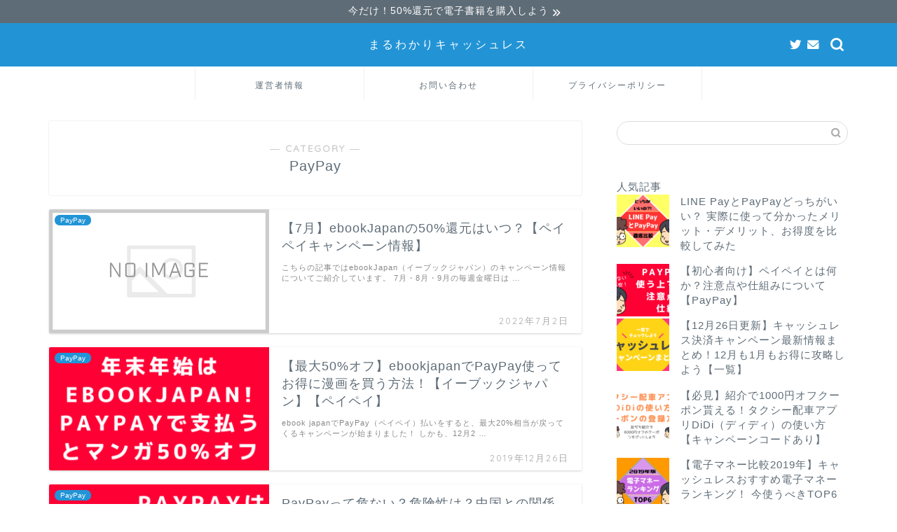

--- FILE ---
content_type: text/html; charset=UTF-8
request_url: https://cashless.style/category/sumahokessai/paypay/
body_size: 21631
content:
<!DOCTYPE html>
<html lang="ja">
<head prefix="og: http://ogp.me/ns# fb: http://ogp.me/ns/fb# article: http://ogp.me/ns/article#">
<meta charset="utf-8">
<meta http-equiv="X-UA-Compatible" content="IE=edge">
<meta name="viewport" content="width=device-width, initial-scale=1">
<!-- ここからOGP -->
<meta property="og:type" content="blog">
<meta property="og:title" content="PayPay｜まるわかりキャッシュレス">
<meta property="og:url" content="https://cashless.style/category/sumahokessai/paypay/">
<meta property="og:description" content="PayPay">
<meta property="og:image" content="//ad.jp.ap.valuecommerce.com/servlet/gifbanner?sid=3457736&pid=887863939">
<meta property="og:site_name" content="まるわかりキャッシュレス">
<meta property="fb:admins" content="">
<meta name="twitter:card" content="summary_large_image">
<meta name="twitter:site" content="@cashless_style">
<!-- ここまでOGP --> 

<meta name="description" itemprop="description" content="PayPay" >
<link rel="canonical" href="https://cashless.style/category/sumahokessai/paypay/">
<title>PayPay｜まるわかりキャッシュレス</title>
<meta name='robots' content='max-image-preview:large' />
<link rel='dns-prefetch' href='//ajax.googleapis.com' />
<link rel='dns-prefetch' href='//cdnjs.cloudflare.com' />
<link rel="alternate" type="application/rss+xml" title="まるわかりキャッシュレス &raquo; フィード" href="https://cashless.style/feed/" />
<link rel="alternate" type="application/rss+xml" title="まるわかりキャッシュレス &raquo; コメントフィード" href="https://cashless.style/comments/feed/" />
<link rel="alternate" type="application/rss+xml" title="まるわかりキャッシュレス &raquo; PayPay カテゴリーのフィード" href="https://cashless.style/category/sumahokessai/paypay/feed/" />
<script type="text/javascript">
window._wpemojiSettings = {"baseUrl":"https:\/\/s.w.org\/images\/core\/emoji\/14.0.0\/72x72\/","ext":".png","svgUrl":"https:\/\/s.w.org\/images\/core\/emoji\/14.0.0\/svg\/","svgExt":".svg","source":{"concatemoji":"https:\/\/cashless.style\/wp-includes\/js\/wp-emoji-release.min.js?ver=6.1.9"}};
/*! This file is auto-generated */
!function(e,a,t){var n,r,o,i=a.createElement("canvas"),p=i.getContext&&i.getContext("2d");function s(e,t){var a=String.fromCharCode,e=(p.clearRect(0,0,i.width,i.height),p.fillText(a.apply(this,e),0,0),i.toDataURL());return p.clearRect(0,0,i.width,i.height),p.fillText(a.apply(this,t),0,0),e===i.toDataURL()}function c(e){var t=a.createElement("script");t.src=e,t.defer=t.type="text/javascript",a.getElementsByTagName("head")[0].appendChild(t)}for(o=Array("flag","emoji"),t.supports={everything:!0,everythingExceptFlag:!0},r=0;r<o.length;r++)t.supports[o[r]]=function(e){if(p&&p.fillText)switch(p.textBaseline="top",p.font="600 32px Arial",e){case"flag":return s([127987,65039,8205,9895,65039],[127987,65039,8203,9895,65039])?!1:!s([55356,56826,55356,56819],[55356,56826,8203,55356,56819])&&!s([55356,57332,56128,56423,56128,56418,56128,56421,56128,56430,56128,56423,56128,56447],[55356,57332,8203,56128,56423,8203,56128,56418,8203,56128,56421,8203,56128,56430,8203,56128,56423,8203,56128,56447]);case"emoji":return!s([129777,127995,8205,129778,127999],[129777,127995,8203,129778,127999])}return!1}(o[r]),t.supports.everything=t.supports.everything&&t.supports[o[r]],"flag"!==o[r]&&(t.supports.everythingExceptFlag=t.supports.everythingExceptFlag&&t.supports[o[r]]);t.supports.everythingExceptFlag=t.supports.everythingExceptFlag&&!t.supports.flag,t.DOMReady=!1,t.readyCallback=function(){t.DOMReady=!0},t.supports.everything||(n=function(){t.readyCallback()},a.addEventListener?(a.addEventListener("DOMContentLoaded",n,!1),e.addEventListener("load",n,!1)):(e.attachEvent("onload",n),a.attachEvent("onreadystatechange",function(){"complete"===a.readyState&&t.readyCallback()})),(e=t.source||{}).concatemoji?c(e.concatemoji):e.wpemoji&&e.twemoji&&(c(e.twemoji),c(e.wpemoji)))}(window,document,window._wpemojiSettings);
</script>
<style type="text/css">
img.wp-smiley,
img.emoji {
	display: inline !important;
	border: none !important;
	box-shadow: none !important;
	height: 1em !important;
	width: 1em !important;
	margin: 0 0.07em !important;
	vertical-align: -0.1em !important;
	background: none !important;
	padding: 0 !important;
}
</style>
	<link rel='stylesheet' id='wp-block-library-css' href='https://cashless.style/wp-includes/css/dist/block-library/style.min.css?ver=6.1.9' type='text/css' media='all' />
<link rel='stylesheet' id='classic-theme-styles-css' href='https://cashless.style/wp-includes/css/classic-themes.min.css?ver=1' type='text/css' media='all' />
<style id='global-styles-inline-css' type='text/css'>
body{--wp--preset--color--black: #000000;--wp--preset--color--cyan-bluish-gray: #abb8c3;--wp--preset--color--white: #ffffff;--wp--preset--color--pale-pink: #f78da7;--wp--preset--color--vivid-red: #cf2e2e;--wp--preset--color--luminous-vivid-orange: #ff6900;--wp--preset--color--luminous-vivid-amber: #fcb900;--wp--preset--color--light-green-cyan: #7bdcb5;--wp--preset--color--vivid-green-cyan: #00d084;--wp--preset--color--pale-cyan-blue: #8ed1fc;--wp--preset--color--vivid-cyan-blue: #0693e3;--wp--preset--color--vivid-purple: #9b51e0;--wp--preset--gradient--vivid-cyan-blue-to-vivid-purple: linear-gradient(135deg,rgba(6,147,227,1) 0%,rgb(155,81,224) 100%);--wp--preset--gradient--light-green-cyan-to-vivid-green-cyan: linear-gradient(135deg,rgb(122,220,180) 0%,rgb(0,208,130) 100%);--wp--preset--gradient--luminous-vivid-amber-to-luminous-vivid-orange: linear-gradient(135deg,rgba(252,185,0,1) 0%,rgba(255,105,0,1) 100%);--wp--preset--gradient--luminous-vivid-orange-to-vivid-red: linear-gradient(135deg,rgba(255,105,0,1) 0%,rgb(207,46,46) 100%);--wp--preset--gradient--very-light-gray-to-cyan-bluish-gray: linear-gradient(135deg,rgb(238,238,238) 0%,rgb(169,184,195) 100%);--wp--preset--gradient--cool-to-warm-spectrum: linear-gradient(135deg,rgb(74,234,220) 0%,rgb(151,120,209) 20%,rgb(207,42,186) 40%,rgb(238,44,130) 60%,rgb(251,105,98) 80%,rgb(254,248,76) 100%);--wp--preset--gradient--blush-light-purple: linear-gradient(135deg,rgb(255,206,236) 0%,rgb(152,150,240) 100%);--wp--preset--gradient--blush-bordeaux: linear-gradient(135deg,rgb(254,205,165) 0%,rgb(254,45,45) 50%,rgb(107,0,62) 100%);--wp--preset--gradient--luminous-dusk: linear-gradient(135deg,rgb(255,203,112) 0%,rgb(199,81,192) 50%,rgb(65,88,208) 100%);--wp--preset--gradient--pale-ocean: linear-gradient(135deg,rgb(255,245,203) 0%,rgb(182,227,212) 50%,rgb(51,167,181) 100%);--wp--preset--gradient--electric-grass: linear-gradient(135deg,rgb(202,248,128) 0%,rgb(113,206,126) 100%);--wp--preset--gradient--midnight: linear-gradient(135deg,rgb(2,3,129) 0%,rgb(40,116,252) 100%);--wp--preset--duotone--dark-grayscale: url('#wp-duotone-dark-grayscale');--wp--preset--duotone--grayscale: url('#wp-duotone-grayscale');--wp--preset--duotone--purple-yellow: url('#wp-duotone-purple-yellow');--wp--preset--duotone--blue-red: url('#wp-duotone-blue-red');--wp--preset--duotone--midnight: url('#wp-duotone-midnight');--wp--preset--duotone--magenta-yellow: url('#wp-duotone-magenta-yellow');--wp--preset--duotone--purple-green: url('#wp-duotone-purple-green');--wp--preset--duotone--blue-orange: url('#wp-duotone-blue-orange');--wp--preset--font-size--small: 13px;--wp--preset--font-size--medium: 20px;--wp--preset--font-size--large: 36px;--wp--preset--font-size--x-large: 42px;--wp--preset--spacing--20: 0.44rem;--wp--preset--spacing--30: 0.67rem;--wp--preset--spacing--40: 1rem;--wp--preset--spacing--50: 1.5rem;--wp--preset--spacing--60: 2.25rem;--wp--preset--spacing--70: 3.38rem;--wp--preset--spacing--80: 5.06rem;}:where(.is-layout-flex){gap: 0.5em;}body .is-layout-flow > .alignleft{float: left;margin-inline-start: 0;margin-inline-end: 2em;}body .is-layout-flow > .alignright{float: right;margin-inline-start: 2em;margin-inline-end: 0;}body .is-layout-flow > .aligncenter{margin-left: auto !important;margin-right: auto !important;}body .is-layout-constrained > .alignleft{float: left;margin-inline-start: 0;margin-inline-end: 2em;}body .is-layout-constrained > .alignright{float: right;margin-inline-start: 2em;margin-inline-end: 0;}body .is-layout-constrained > .aligncenter{margin-left: auto !important;margin-right: auto !important;}body .is-layout-constrained > :where(:not(.alignleft):not(.alignright):not(.alignfull)){max-width: var(--wp--style--global--content-size);margin-left: auto !important;margin-right: auto !important;}body .is-layout-constrained > .alignwide{max-width: var(--wp--style--global--wide-size);}body .is-layout-flex{display: flex;}body .is-layout-flex{flex-wrap: wrap;align-items: center;}body .is-layout-flex > *{margin: 0;}:where(.wp-block-columns.is-layout-flex){gap: 2em;}.has-black-color{color: var(--wp--preset--color--black) !important;}.has-cyan-bluish-gray-color{color: var(--wp--preset--color--cyan-bluish-gray) !important;}.has-white-color{color: var(--wp--preset--color--white) !important;}.has-pale-pink-color{color: var(--wp--preset--color--pale-pink) !important;}.has-vivid-red-color{color: var(--wp--preset--color--vivid-red) !important;}.has-luminous-vivid-orange-color{color: var(--wp--preset--color--luminous-vivid-orange) !important;}.has-luminous-vivid-amber-color{color: var(--wp--preset--color--luminous-vivid-amber) !important;}.has-light-green-cyan-color{color: var(--wp--preset--color--light-green-cyan) !important;}.has-vivid-green-cyan-color{color: var(--wp--preset--color--vivid-green-cyan) !important;}.has-pale-cyan-blue-color{color: var(--wp--preset--color--pale-cyan-blue) !important;}.has-vivid-cyan-blue-color{color: var(--wp--preset--color--vivid-cyan-blue) !important;}.has-vivid-purple-color{color: var(--wp--preset--color--vivid-purple) !important;}.has-black-background-color{background-color: var(--wp--preset--color--black) !important;}.has-cyan-bluish-gray-background-color{background-color: var(--wp--preset--color--cyan-bluish-gray) !important;}.has-white-background-color{background-color: var(--wp--preset--color--white) !important;}.has-pale-pink-background-color{background-color: var(--wp--preset--color--pale-pink) !important;}.has-vivid-red-background-color{background-color: var(--wp--preset--color--vivid-red) !important;}.has-luminous-vivid-orange-background-color{background-color: var(--wp--preset--color--luminous-vivid-orange) !important;}.has-luminous-vivid-amber-background-color{background-color: var(--wp--preset--color--luminous-vivid-amber) !important;}.has-light-green-cyan-background-color{background-color: var(--wp--preset--color--light-green-cyan) !important;}.has-vivid-green-cyan-background-color{background-color: var(--wp--preset--color--vivid-green-cyan) !important;}.has-pale-cyan-blue-background-color{background-color: var(--wp--preset--color--pale-cyan-blue) !important;}.has-vivid-cyan-blue-background-color{background-color: var(--wp--preset--color--vivid-cyan-blue) !important;}.has-vivid-purple-background-color{background-color: var(--wp--preset--color--vivid-purple) !important;}.has-black-border-color{border-color: var(--wp--preset--color--black) !important;}.has-cyan-bluish-gray-border-color{border-color: var(--wp--preset--color--cyan-bluish-gray) !important;}.has-white-border-color{border-color: var(--wp--preset--color--white) !important;}.has-pale-pink-border-color{border-color: var(--wp--preset--color--pale-pink) !important;}.has-vivid-red-border-color{border-color: var(--wp--preset--color--vivid-red) !important;}.has-luminous-vivid-orange-border-color{border-color: var(--wp--preset--color--luminous-vivid-orange) !important;}.has-luminous-vivid-amber-border-color{border-color: var(--wp--preset--color--luminous-vivid-amber) !important;}.has-light-green-cyan-border-color{border-color: var(--wp--preset--color--light-green-cyan) !important;}.has-vivid-green-cyan-border-color{border-color: var(--wp--preset--color--vivid-green-cyan) !important;}.has-pale-cyan-blue-border-color{border-color: var(--wp--preset--color--pale-cyan-blue) !important;}.has-vivid-cyan-blue-border-color{border-color: var(--wp--preset--color--vivid-cyan-blue) !important;}.has-vivid-purple-border-color{border-color: var(--wp--preset--color--vivid-purple) !important;}.has-vivid-cyan-blue-to-vivid-purple-gradient-background{background: var(--wp--preset--gradient--vivid-cyan-blue-to-vivid-purple) !important;}.has-light-green-cyan-to-vivid-green-cyan-gradient-background{background: var(--wp--preset--gradient--light-green-cyan-to-vivid-green-cyan) !important;}.has-luminous-vivid-amber-to-luminous-vivid-orange-gradient-background{background: var(--wp--preset--gradient--luminous-vivid-amber-to-luminous-vivid-orange) !important;}.has-luminous-vivid-orange-to-vivid-red-gradient-background{background: var(--wp--preset--gradient--luminous-vivid-orange-to-vivid-red) !important;}.has-very-light-gray-to-cyan-bluish-gray-gradient-background{background: var(--wp--preset--gradient--very-light-gray-to-cyan-bluish-gray) !important;}.has-cool-to-warm-spectrum-gradient-background{background: var(--wp--preset--gradient--cool-to-warm-spectrum) !important;}.has-blush-light-purple-gradient-background{background: var(--wp--preset--gradient--blush-light-purple) !important;}.has-blush-bordeaux-gradient-background{background: var(--wp--preset--gradient--blush-bordeaux) !important;}.has-luminous-dusk-gradient-background{background: var(--wp--preset--gradient--luminous-dusk) !important;}.has-pale-ocean-gradient-background{background: var(--wp--preset--gradient--pale-ocean) !important;}.has-electric-grass-gradient-background{background: var(--wp--preset--gradient--electric-grass) !important;}.has-midnight-gradient-background{background: var(--wp--preset--gradient--midnight) !important;}.has-small-font-size{font-size: var(--wp--preset--font-size--small) !important;}.has-medium-font-size{font-size: var(--wp--preset--font-size--medium) !important;}.has-large-font-size{font-size: var(--wp--preset--font-size--large) !important;}.has-x-large-font-size{font-size: var(--wp--preset--font-size--x-large) !important;}
.wp-block-navigation a:where(:not(.wp-element-button)){color: inherit;}
:where(.wp-block-columns.is-layout-flex){gap: 2em;}
.wp-block-pullquote{font-size: 1.5em;line-height: 1.6;}
</style>
<link rel='stylesheet' id='contact-form-7-css' href='https://cashless.style/wp-content/plugins/contact-form-7/includes/css/styles.css?ver=5.1.6' type='text/css' media='all' />
<link rel='stylesheet' id='pz-linkcard-css' href='//cashless.style/wp-content/uploads/pz-linkcard/style.css?ver=6.1.9' type='text/css' media='all' />
<link rel='stylesheet' id='whats-new-style-css' href='https://cashless.style/wp-content/plugins/whats-new-genarator/whats-new.css?ver=2.0.2' type='text/css' media='all' />
<link rel='stylesheet' id='wordpress-popular-posts-css-css' href='https://cashless.style/wp-content/plugins/wordpress-popular-posts/assets/css/wpp.css?ver=5.0.1' type='text/css' media='all' />
<link rel='stylesheet' id='theme-style-css' href='https://cashless.style/wp-content/themes/jin/style.css?ver=6.1.9' type='text/css' media='all' />
<link rel='stylesheet' id='swiper-style-css' href='https://cdnjs.cloudflare.com/ajax/libs/Swiper/4.0.7/css/swiper.min.css?ver=6.1.9' type='text/css' media='all' />
<link rel='stylesheet' id='carat-css' href='https://cashless.style/wp-content/plugins/carat/css/style_carat.css?ver=6.1.9' type='text/css' media='all' />
<script type='text/javascript' id='wpp-js-js-extra'>
/* <![CDATA[ */
var wpp_params = {"sampling_active":"0","sampling_rate":"100","ajax_url":"https:\/\/cashless.style\/wp-json\/wordpress-popular-posts\/v1\/popular-posts","ID":"","token":"e13b99ad3f","debug":""};
/* ]]> */
</script>
<script type='text/javascript' src='https://cashless.style/wp-content/plugins/wordpress-popular-posts/assets/js/wpp-5.0.0.min.js?ver=5.0.1' id='wpp-js-js'></script>
<link rel="https://api.w.org/" href="https://cashless.style/wp-json/" /><link rel="alternate" type="application/json" href="https://cashless.style/wp-json/wp/v2/categories/54" />	<style type="text/css">
		#wrapper{
							background-color: #ffffff;
				background-image: url();
					}
		.related-entry-headline-text span:before,
		#comment-title span:before,
		#reply-title span:before{
			background-color: #2294d6;
			border-color: #2294d6!important;
		}
		
		#breadcrumb:after,
		#page-top a{	
			background-color: #5e6c77;
		}
				footer{
			background-color: #5e6c77;
		}
		.footer-inner a,
		#copyright,
		#copyright-center{
			border-color: #fff!important;
			color: #fff!important;
		}
		#footer-widget-area
		{
			border-color: #fff!important;
		}
				.page-top-footer a{
			color: #5e6c77!important;
		}
				#breadcrumb ul li,
		#breadcrumb ul li a{
			color: #5e6c77!important;
		}
		
		body,
		a,
		a:link,
		a:visited,
		.my-profile,
		.widgettitle,
		.tabBtn-mag label{
			color: #5e6c77;
		}
		a:hover{
			color: #ff6768;
		}
						.widget_nav_menu ul > li > a:before,
		.widget_categories ul > li > a:before,
		.widget_pages ul > li > a:before,
		.widget_recent_entries ul > li > a:before,
		.widget_archive ul > li > a:before,
		.widget_archive form:after,
		.widget_categories form:after,
		.widget_nav_menu ul > li > ul.sub-menu > li > a:before,
		.widget_categories ul > li > .children > li > a:before,
		.widget_pages ul > li > .children > li > a:before,
		.widget_nav_menu ul > li > ul.sub-menu > li > ul.sub-menu li > a:before,
		.widget_categories ul > li > .children > li > .children li > a:before,
		.widget_pages ul > li > .children > li > .children li > a:before{
			color: #2294d6;
		}
		.widget_nav_menu ul .sub-menu .sub-menu li a:before{
			background-color: #5e6c77!important;
		}
		footer .footer-widget,
		footer .footer-widget a,
		footer .footer-widget ul li,
		.footer-widget.widget_nav_menu ul > li > a:before,
		.footer-widget.widget_categories ul > li > a:before,
		.footer-widget.widget_recent_entries ul > li > a:before,
		.footer-widget.widget_pages ul > li > a:before,
		.footer-widget.widget_archive ul > li > a:before,
		footer .widget_tag_cloud .tagcloud a:before{
			color: #fff!important;
			border-color: #fff!important;
		}
		footer .footer-widget .widgettitle{
			color: #fff!important;
			border-color: #2294d6!important;
		}
		footer .widget_nav_menu ul .children .children li a:before,
		footer .widget_categories ul .children .children li a:before,
		footer .widget_nav_menu ul .sub-menu .sub-menu li a:before{
			background-color: #fff!important;
		}
		#drawernav a:hover,
		.post-list-title,
		#prev-next p,
		#toc_container .toc_list li a{
			color: #5e6c77!important;
		}
		
		#header-box{
			background-color: #2294d6;
		}
												@media (min-width: 768px) {
			.top-image-meta{
				margin-top: calc(0px - 30px);
			}
		}
		@media (min-width: 1200px) {
			.top-image-meta{
				margin-top: calc(0px);
			}
		}
				.pickup-contents:before{
			background-color: #2294d6!important;
		}
		
		.main-image-text{
			color: #5e6c77;
		}
		.main-image-text-sub{
			color: #5e6c77;
		}
		
				@media (min-width: 481px) {
			#site-info{
				padding-top: 20px!important;
				padding-bottom: 20px!important;
			}
		}
		
		#site-info span a{
			color: #ffffff!important;
		}
		
				#headmenu .headsns .line a svg{
			fill: #ffffff!important;
		}
		#headmenu .headsns a,
		#headmenu{
			color: #ffffff!important;
			border-color:#ffffff!important;
		}
						.profile-follow .line-sns a svg{
			fill: #2294d6!important;
		}
		.profile-follow .line-sns a:hover svg{
			fill: #2294d6!important;
		}
		.profile-follow a{
			color: #2294d6!important;
			border-color:#2294d6!important;
		}
		.profile-follow a:hover,
		#headmenu .headsns a:hover{
			color:#2294d6!important;
			border-color:#2294d6!important;
		}
				.search-box:hover{
			color:#2294d6!important;
			border-color:#2294d6!important;
		}
				#header #headmenu .headsns .line a:hover svg{
			fill:#2294d6!important;
		}
		.cps-icon-bar,
		#navtoggle:checked + .sp-menu-open .cps-icon-bar{
			background-color: #ffffff;
		}
		#nav-container{
			background-color: #ffffff;
		}
		.menu-box .menu-item svg{
			fill:#5e6c77;
		}
		#drawernav ul.menu-box > li > a,
		#drawernav2 ul.menu-box > li > a,
		#drawernav3 ul.menu-box > li > a,
		#drawernav4 ul.menu-box > li > a,
		#drawernav5 ul.menu-box > li > a,
		#drawernav ul.menu-box > li.menu-item-has-children:after,
		#drawernav2 ul.menu-box > li.menu-item-has-children:after,
		#drawernav3 ul.menu-box > li.menu-item-has-children:after,
		#drawernav4 ul.menu-box > li.menu-item-has-children:after,
		#drawernav5 ul.menu-box > li.menu-item-has-children:after{
			color: #5e6c77!important;
		}
		#drawernav ul.menu-box li a,
		#drawernav2 ul.menu-box li a,
		#drawernav3 ul.menu-box li a,
		#drawernav4 ul.menu-box li a,
		#drawernav5 ul.menu-box li a{
			font-size: 12px!important;
		}
		#drawernav3 ul.menu-box > li{
			color: #5e6c77!important;
		}
		#drawernav4 .menu-box > .menu-item > a:after,
		#drawernav3 .menu-box > .menu-item > a:after,
		#drawernav .menu-box > .menu-item > a:after{
			background-color: #5e6c77!important;
		}
		#drawernav2 .menu-box > .menu-item:hover,
		#drawernav5 .menu-box > .menu-item:hover{
			border-top-color: #2294d6!important;
		}
				.cps-info-bar a{
			background-color: #5e6c77!important;
		}
				@media (min-width: 768px) {
			.post-list-mag .post-list-item:not(:nth-child(2n)){
				margin-right: 2.6%;
			}
		}
				@media (min-width: 768px) {
			#tab-1:checked ~ .tabBtn-mag li [for="tab-1"]:after,
			#tab-2:checked ~ .tabBtn-mag li [for="tab-2"]:after,
			#tab-3:checked ~ .tabBtn-mag li [for="tab-3"]:after,
			#tab-4:checked ~ .tabBtn-mag li [for="tab-4"]:after{
				border-top-color: #2294d6!important;
			}
			.tabBtn-mag label{
				border-bottom-color: #2294d6!important;
			}
		}
		#tab-1:checked ~ .tabBtn-mag li [for="tab-1"],
		#tab-2:checked ~ .tabBtn-mag li [for="tab-2"],
		#tab-3:checked ~ .tabBtn-mag li [for="tab-3"],
		#tab-4:checked ~ .tabBtn-mag li [for="tab-4"],
		#prev-next a.next:after,
		#prev-next a.prev:after,
		.more-cat-button a:hover span:before{
			background-color: #2294d6!important;
		}
		

		.swiper-slide .post-list-cat,
		.post-list-mag .post-list-cat,
		.post-list-mag3col .post-list-cat,
		.post-list-mag-sp1col .post-list-cat,
		.swiper-pagination-bullet-active,
		.pickup-cat,
		.post-list .post-list-cat,
		#breadcrumb .bcHome a:hover span:before,
		.popular-item:nth-child(1) .pop-num,
		.popular-item:nth-child(2) .pop-num,
		.popular-item:nth-child(3) .pop-num{
			background-color: #2294d6!important;
		}
		.sidebar-btn a,
		.profile-sns-menu{
			background-color: #2294d6!important;
		}
		.sp-sns-menu a,
		.pickup-contents-box a:hover .pickup-title{
			border-color: #2294d6!important;
			color: #2294d6!important;
		}
				.pickup-image:after{
			display: none;
		}
				.pro-line svg{
			fill: #2294d6!important;
		}
		.cps-post-cat a,
		.meta-cat,
		.popular-cat{
			background-color: #2294d6!important;
			border-color: #2294d6!important;
		}
		.tagicon,
		.tag-box a,
		#toc_container .toc_list > li,
		#toc_container .toc_title{
			color: #2294d6!important;
		}
		.widget_tag_cloud a::before{
			color: #5e6c77!important;
		}
		.tag-box a,
		#toc_container:before{
			border-color: #2294d6!important;
		}
		.cps-post-cat a:hover{
			color: #ff6768!important;
		}
		.pagination li:not([class*="current"]) a:hover,
		.widget_tag_cloud a:hover{
			background-color: #2294d6!important;
		}
		.pagination li:not([class*="current"]) a:hover{
			opacity: 0.5!important;
		}
		.pagination li.current a{
			background-color: #2294d6!important;
			border-color: #2294d6!important;
		}
		.nextpage a:hover span {
			color: #2294d6!important;
			border-color: #2294d6!important;
		}
		.cta-content:before{
			background-color: #2294d6!important;
		}
		.cta-text,
		.info-title{
			color: #fff!important;
		}
		#footer-widget-area.footer_style1 .widgettitle{
			border-color: #2294d6!important;
		}
		.sidebar_style1 .widgettitle,
		.sidebar_style5 .widgettitle{
			border-color: #2294d6!important;
		}
		.sidebar_style2 .widgettitle,
		.sidebar_style4 .widgettitle,
		.sidebar_style6 .widgettitle,
		#home-bottom-widget .widgettitle,
		#home-top-widget .widgettitle,
		#post-bottom-widget .widgettitle,
		#post-top-widget .widgettitle{
			background-color: #2294d6!important;
		}
		#home-bottom-widget .widget_search .search-box input[type="submit"],
		#home-top-widget .widget_search .search-box input[type="submit"],
		#post-bottom-widget .widget_search .search-box input[type="submit"],
		#post-top-widget .widget_search .search-box input[type="submit"]{
			background-color: #2294d6!important;
		}
		
		.tn-logo-size{
			font-size: 120%!important;
		}
		@media (min-width: 481px) {
		.tn-logo-size img{
			width: calc(120%*0.5)!important;
		}
		}
		@media (min-width: 768px) {
		.tn-logo-size img{
			width: calc(120%*2.2)!important;
		}
		}
		@media (min-width: 1200px) {
		.tn-logo-size img{
			width: 120%!important;
		}
		}
		.sp-logo-size{
			font-size: 120%!important;
		}
		.sp-logo-size img{
			width: 120%!important;
		}
				.cps-post-main ul > li:before,
		.cps-post-main ol > li:before{
			background-color: #2294d6!important;
		}
		.profile-card .profile-title{
			background-color: #2294d6!important;
		}
		.profile-card{
			border-color: #2294d6!important;
		}
		.cps-post-main a{
			color:#ff6768;
		}
		.cps-post-main .marker{
			background: -webkit-linear-gradient( transparent 60%, #ffe2e2 0% ) ;
			background: linear-gradient( transparent 60%, #ffe2e2 0% ) ;
		}
		.cps-post-main .marker2{
			background: -webkit-linear-gradient( transparent 60%, #a9eaf2 0% ) ;
			background: linear-gradient( transparent 60%, #a9eaf2 0% ) ;
		}
		.cps-post-main .jic-sc{
			color:#e9546b;
		}
		
		
		.simple-box1{
			border-color:#51a5d6!important;
		}
		.simple-box2{
			border-color:#f2bf7d!important;
		}
		.simple-box3{
			border-color:#2294d6!important;
		}
		.simple-box4{
			border-color:#7badd8!important;
		}
		.simple-box4:before{
			background-color: #7badd8;
		}
		.simple-box5{
			border-color:#e896c7!important;
		}
		.simple-box5:before{
			background-color: #e896c7;
		}
		.simple-box6{
			background-color:#fffdef!important;
		}
		.simple-box7{
			border-color:#def1f9!important;
		}
		.simple-box7:before{
			background-color:#def1f9!important;
		}
		.simple-box8{
			border-color:#ffc370!important;
		}
		.simple-box8:before{
			background-color:#ffc370!important;
		}
		.simple-box9:before{
			background-color:#e1c0e8!important;
		}
				.simple-box9:after{
			border-color:#e1c0e8 #e1c0e8 #fff #fff!important;
		}
				
		.kaisetsu-box1:before,
		.kaisetsu-box1-title{
			background-color:#ffb49e!important;
		}
		.kaisetsu-box2{
			border-color:#89c2f4!important;
		}
		.kaisetsu-box2-title{
			background-color:#89c2f4!important;
		}
		.kaisetsu-box4{
			border-color:#ea91a9!important;
		}
		.kaisetsu-box4-title{
			background-color:#ea91a9!important;
		}
		.kaisetsu-box5:before{
			background-color:#89d2dd!important;
		}
		.kaisetsu-box5-title{
			background-color:#89d2dd!important;
		}
		
		.concept-box1{
			border-color:#85db8f!important;
		}
		.concept-box1:after{
			background-color:#85db8f!important;
		}
		.concept-box1:before{
			content:"ポイント"!important;
			color:#85db8f!important;
		}
		.concept-box2{
			border-color:#f7cf6a!important;
		}
		.concept-box2:after{
			background-color:#f7cf6a!important;
		}
		.concept-box2:before{
			content:"注意点"!important;
			color:#f7cf6a!important;
		}
		.concept-box3{
			border-color:#86cee8!important;
		}
		.concept-box3:after{
			background-color:#86cee8!important;
		}
		.concept-box3:before{
			content:"良い例"!important;
			color:#86cee8!important;
		}
		.concept-box4{
			border-color:#ed8989!important;
		}
		.concept-box4:after{
			background-color:#ed8989!important;
		}
		.concept-box4:before{
			content:"悪い例"!important;
			color:#ed8989!important;
		}
		.concept-box5{
			border-color:#ffb6c1!important;
		}
		.concept-box5:after{
			background-color:#ffb6c1!important;
		}
		.concept-box5:before{
			content:"参考"!important;
			color:#ffb6c1!important;
		}
		.concept-box6{
			border-color:#8eaced!important;
		}
		.concept-box6:after{
			background-color:#8eaced!important;
		}
		.concept-box6:before{
			content:"メモ"!important;
			color:#8eaced!important;
		}
		
		.innerlink-box1,
		.blog-card{
			border-color:#ff6868!important;
		}
		.innerlink-box1-title{
			background-color:#ff6868!important;
			border-color:#ff6868!important;
		}
		.innerlink-box1:before,
		.blog-card-hl-box{
			background-color:#ff6868!important;
		}
				
		.jin-ac-box01-title::after{
			color: #2294d6;
		}
		
		.color-button01 a,
		.color-button01 a:hover,
		.color-button01:before{
			background-color: #2294d6!important;
		}
		.top-image-btn-color a,
		.top-image-btn-color a:hover,
		.top-image-btn-color:before{
			background-color: #ffcd44!important;
		}
		.color-button02 a,
		.color-button02 a:hover,
		.color-button02:before{
			background-color: #ff6868!important;
		}
		
		.color-button01-big a,
		.color-button01-big a:hover,
		.color-button01-big:before{
			background-color: #ff6768!important;
		}
		.color-button01-big a,
		.color-button01-big:before{
			border-radius: 5px!important;
		}
		.color-button01-big a{
			padding-top: 20px!important;
			padding-bottom: 20px!important;
		}
		
		.color-button02-big a,
		.color-button02-big a:hover,
		.color-button02-big:before{
			background-color: #3b9dd6!important;
		}
		.color-button02-big a,
		.color-button02-big:before{
			border-radius: 40px!important;
		}
		.color-button02-big a{
			padding-top: 20px!important;
			padding-bottom: 20px!important;
		}
				.color-button01-big{
			width: 75%!important;
		}
		.color-button02-big{
			width: 75%!important;
		}
				
		
					.top-image-btn-color a:hover,
			.color-button01 a:hover,
			.color-button02 a:hover,
			.color-button01-big a:hover,
			.color-button02-big a:hover{
				opacity: 1;
			}
				
		.h2-style01 h2,
		.h2-style02 h2:before,
		.h2-style03 h2,
		.h2-style04 h2:before,
		.h2-style05 h2,
		.h2-style07 h2:before,
		.h2-style07 h2:after,
		.h3-style03 h3:before,
		.h3-style02 h3:before,
		.h3-style05 h3:before,
		.h3-style07 h3:before,
		.h2-style08 h2:after,
		.h2-style10 h2:before,
		.h2-style10 h2:after,
		.h3-style02 h3:after,
		.h4-style02 h4:before{
			background-color: #2294d6!important;
		}
		.h3-style01 h3,
		.h3-style04 h3,
		.h3-style05 h3,
		.h3-style06 h3,
		.h4-style01 h4,
		.h2-style02 h2,
		.h2-style08 h2,
		.h2-style08 h2:before,
		.h2-style09 h2,
		.h4-style03 h4{
			border-color: #2294d6!important;
		}
		.h2-style05 h2:before{
			border-top-color: #2294d6!important;
		}
		.h2-style06 h2:before,
		.sidebar_style3 .widgettitle:after{
			background-image: linear-gradient(
				-45deg,
				transparent 25%,
				#2294d6 25%,
				#2294d6 50%,
				transparent 50%,
				transparent 75%,
				#2294d6 75%,
				#2294d6			);
		}
				.jin-h2-icons.h2-style02 h2 .jic:before,
		.jin-h2-icons.h2-style04 h2 .jic:before,
		.jin-h2-icons.h2-style06 h2 .jic:before,
		.jin-h2-icons.h2-style07 h2 .jic:before,
		.jin-h2-icons.h2-style08 h2 .jic:before,
		.jin-h2-icons.h2-style09 h2 .jic:before,
		.jin-h2-icons.h2-style10 h2 .jic:before,
		.jin-h3-icons.h3-style01 h3 .jic:before,
		.jin-h3-icons.h3-style02 h3 .jic:before,
		.jin-h3-icons.h3-style03 h3 .jic:before,
		.jin-h3-icons.h3-style04 h3 .jic:before,
		.jin-h3-icons.h3-style05 h3 .jic:before,
		.jin-h3-icons.h3-style06 h3 .jic:before,
		.jin-h3-icons.h3-style07 h3 .jic:before,
		.jin-h4-icons.h4-style01 h4 .jic:before,
		.jin-h4-icons.h4-style02 h4 .jic:before,
		.jin-h4-icons.h4-style03 h4 .jic:before,
		.jin-h4-icons.h4-style04 h4 .jic:before{
			color:#2294d6;
		}
		
		@media all and (-ms-high-contrast:none){
			*::-ms-backdrop, .color-button01:before,
			.color-button02:before,
			.color-button01-big:before,
			.color-button02-big:before{
				background-color: #595857!important;
			}
		}
		
		.jin-lp-h2 h2,
		.jin-lp-h2 h2{
			background-color: transparent!important;
			border-color: transparent!important;
			color: #5e6c77!important;
		}
		.jincolumn-h3style2{
			border-color:#2294d6!important;
		}
		.jinlph2-style1 h2:first-letter{
			color:#2294d6!important;
		}
		.jinlph2-style2 h2,
		.jinlph2-style3 h2{
			border-color:#2294d6!important;
		}
		.jin-photo-title .jin-fusen1-down,
		.jin-photo-title .jin-fusen1-even,
		.jin-photo-title .jin-fusen1-up{
			border-left-color:#2294d6;
		}
		.jin-photo-title .jin-fusen2,
		.jin-photo-title .jin-fusen3{
			background-color:#2294d6;
		}
		.jin-photo-title .jin-fusen2:before,
		.jin-photo-title .jin-fusen3:before {
			border-top-color: #2294d6;
		}
		.has-huge-font-size{
			font-size:42px!important;
		}
		.has-large-font-size{
			font-size:36px!important;
		}
		.has-medium-font-size{
			font-size:20px!important;
		}
		.has-normal-font-size{
			font-size:16px!important;
		}
		.has-small-font-size{
			font-size:13px!important;
		}
		
		
	</style>
<link rel="next" href="https://cashless.style/category/sumahokessai/paypay/page/2/" />
    <style type="text/css">

        /*<!-- CARAT専用ボックスデザイン  -->*/
        .cat_kaisetsu01{
            border-color:#ffb6c1!important;
        }
        .cat_kaisetsu_box{
            background-color: #ffb6c1!important; 
        }
        .cat_kaisetsu_box::after{
            border-top:9px solid #ffb6c1!important;
        }
        .cat_maru01{
            border-color: #a8dba8!important;
        }
        .cat_maru_box span{
            background-color: #a8dba8!important;
        }
        .cat_dot01{
            background-color: #ffd4da!important;
        }
        .cat_stitch01{
            background-color:#ffbc61!important;
            box-shadow:0 0 0 8px #ffbc61!important;
        }
        .cat_fusen01{
            border-color: #ffb6c1!important;
        }
        .cat_fusen01 .cat_fusen_box{
            border-left: 20px solid #ffb6c1!important;
        }
        .cat_fusen02{
            border: 2px solid #ffb6c1!important;
        }

        #post-bottom-widget .carat_item_links .widgettitle:after,
        #post-top-widget .carat_item_links .widgettitle:after,
        #home-top-widget .carat_item_links .widgettitle:after,
        #home-bottom-widget .carat_item_links .widgettitle:after{
            background-color: #2294d6;
        }
        .cat_icon_box span{
            background-color: #2294d6;
        }
        .cat_icon01 .cat_icon_box{
            color: #2294d6;
        }
        .sidebar_style1 .widgettitle,
        .sidebar_style5 .widgettitle{
            border-color: #2294d6!important;
        }
        .sidebar_style2 .widgettitle,
        .sidebar_style4 .widgettitle,
        .sidebar_style6 .widgettitle{
            background-color: #2294d6!important;
        }
        .sidebar_style7 .widgettitle{
            background-color: #fff!important;
            border-color: #2294d6!important;
        }
        .sidebar_style7 .widgettitle::before,
        .sidebar_style7 .widgettitle::after{
            border-color: #2294d6!important;
        }
        .sidebar_style8 .widgettitle{
            background-color: #fff!important;
            border-color: #2294d6!important;
        }
        .sidebar_style8 .widgettitle::before,
        .sidebar_style8 .widgettitle::after{
            border-color: #2294d6!important;
        }
        .sidebar_style9 .widgettitle{
            background-color: #fff!important;
        }
        .sidebar_style9 .widget::before{
            background-color: #2294d6!important;
        }
        .sidebar_style9 .widget::after{
            border-color: transparent #2294d6!important;
        }
        .sidebar_style10 .widgettitle{
            background-color: #fff!important;
        }

        /*スマホスライドメニューのデザインカスタマイズ*/
        

        /*サイドバーデザインカスタマイズ*/

                #breadcrumb:after{
            background-color: #ffcd44!important;
        }
        #breadcrumb ul li,#breadcrumb ul li a,#breadcrumb ul li span, #breadcrumb ul li a span{
            color: #111111!important;
        }
        #breadcrumb .fa-home.space-i{
            color: #111111!important;
        }
        #breadcrumb ul li svg{
            color: #111111!important;
        }
        .menu-box .svg-inline--fa{
            color: #2294d6!important;
            margin-right: 5px;
        }
        #drawernav ul.menu-box li.menu-item a:after{
            background:#2294d6!important; 
        }
        #footer-widget-area.footer_style1 #footer-widget-center1 .widget_archive ul li a:hover, #footer-widget-area.footer_style1 #footer-widget-center1 .widget_categories ul li a:hover, #footer-widget-area.footer_style1 #footer-widget-center1 .widget_pages ul li a:hover, #footer-widget-area.footer_style1 #footer-widget-center1 .widget_nav_menu ul li a:hover, #footer-widget-area.footer_style1 #footer-widget-center2 .widget_archive ul li a:hover, #footer-widget-area.footer_style1 #footer-widget-center2 .widget_categories ul li a:hover, #footer-widget-area.footer_style1 #footer-widget-center2 .widget_pages ul li a:hover, #footer-widget-area.footer_style1 #footer-widget-center2 .widget_nav_menu ul li a:hover{
            color: #7eccd6!important;
        }
        #footer-widget-area.footer_style1 #footer-widget-left .widget_archive ul li a:hover, #footer-widget-area.footer_style1 #footer-widget-left .widget_categories ul li a:hover, #footer-widget-area.footer_style1 #footer-widget-left .widget_pages ul li a:hover, #footer-widget-area.footer_style1 #footer-widget-left .widget_nav_menu ul li a:hover, #footer-widget-area.footer_style1 #footer-widget-center1 .widget_archive ul li a:hover, #footer-widget-area.footer_style1 #footer-widget-center1 .widget_categories ul li a:hover, #footer-widget-area.footer_style1 #footer-widget-center1 .widget_pages ul li a:hover, #footer-widget-area.footer_style1 #footer-widget-center1 .widget_nav_menu ul li a:hover, #footer-widget-area.footer_style1 #footer-widget-center2 .widget_archive ul li a:hover, #footer-widget-area.footer_style1 #footer-widget-center2 .widget_categories ul li a:hover, #footer-widget-area.footer_style1 #footer-widget-center2 .widget_pages ul li a:hover, #footer-widget-area.footer_style1 #footer-widget-center2 .widget_nav_menu ul li a:hover, #footer-widget-area.footer_style1 #footer-widget-right .widget_archive ul li a:hover, #footer-widget-area.footer_style1 #footer-widget-right .widget_categories ul li a:hover, #footer-widget-area.footer_style1 #footer-widget-right .widget_pages ul li a:hover, #footer-widget-area.footer_style1 #footer-widget-right .widget_nav_menu ul li a:hover{
            color: #7eccd6!important;
        }
        .widget_categories ul li a:hover .count, .widget_archive ul li a:hover .count{
            background: #7eccd6!important;
            border-color: #7eccd6!important;
        }
        #main-contents-one .toppost-list-box .post-list-mag .post-list-item:hover .post-list-inner .post-list-thumb::before{
            color: #2294d6!important;
        }
        .sidebar_style10 .widgettitle::before{
            border-color: #2294d6        }
        .header-style4-animate #drawernav nav.fixed-content ul.menu-box li.menu-item ul.sub-menu li.menu-item a:hover, .header-style3-animate #drawernav nav.fixed-content ul.menu-box li.menu-item ul.sub-menu li.menu-item a:hover,.header-style4-animate #drawernav nav.fixed-content ul.menu-box li.menu-item ul.sub-menu li.menu-item:hover::after, .header-style3-animate #drawernav nav.fixed-content ul.menu-box li.menu-item ul.sub-menu li.menu-item:hover::after{
            color: #2294d6!important;
        }
        .glonavi_design_ani02 .header-style4-animate #drawernav nav.fixed-content ul.menu-box li.menu-item ul.sub-menu li.menu-item:hover::after, .glonavi_design_ani02 .header-style4-animate #drawernav2 nav.fixed-content ul.menu-box li.menu-item ul.sub-menu li.menu-item:hover::after, .glonavi_design_ani02 .header-style3-animate #drawernav nav.fixed-content ul.menu-box li.menu-item ul.sub-menu li.menu-item:hover::after, .glonavi_design_ani02 .header-style3-animate #drawernav2 nav.fixed-content ul.menu-box li.menu-item ul.sub-menu li.menu-item:hover::after, .glonavi_design_ani02 .header-style6-animate #drawernav nav.fixed-content ul.menu-box li.menu-item ul.sub-menu li.menu-item:hover::after, .glonavi_design_ani02 .header-style6-animate #drawernav2 nav.fixed-content ul.menu-box li.menu-item ul.sub-menu li.menu-item:hover::after{
            color: #2294d6!important;
        }
        #home-bottom-widget .widgettitle, #home-top-widget .widgettitle, #post-bottom-widget .widgettitle, #post-top-widget .widgettitle{
            /*background-color: transparent!important;*/
            color: !important;
        }
        #home-bottom-widget .widget-popular .widgettitle:before, #home-bottom-widget .widget_nav_menu .widgettitle:before, #home-bottom-widget .widget_archive .widgettitle:before, #home-bottom-widget .widget_recent_entries .widgettitle:before, #home-bottom-widget .widget_categories .widgettitle:before, #home-top-widget .widget-popular .widgettitle:before, #home-top-widget .widget_nav_menu .widgettitle:before, #home-top-widget .widget_archive .widgettitle:before, #home-top-widget .widget_recent_entries .widgettitle:before, #home-top-widget .widget_categories .widgettitle:before, #post-bottom-widget .widget-popular .widgettitle:before, #post-bottom-widget .widget_nav_menu .widgettitle:before, #post-bottom-widget .widget_archive .widgettitle:before, #post-bottom-widget .widget_recent_entries .widgettitle:before, #post-bottom-widget .widget_categories .widgettitle:before, #post-top-widget .widget-popular .widgettitle:before, #post-top-widget .widget_nav_menu .widgettitle:before, #post-top-widget .widget_archive .widgettitle:before, #post-top-widget .widget_recent_entries .widgettitle:before, #post-top-widget .widget_categories .widgettitle:before{
            color: !important;
        }
        .carat_line{
            background-image: linear-gradient(180deg,transparent 80%, #ffe2e2 0);
        }
        .carat_line2{
            background-image: linear-gradient(180deg,transparent 80%, #a9eaf2 0);
        }
                
                .footer-menu-sp .menu-item a{
            color: #a2a7ab;
        }
        .footer-menu-sp .menu-item a:hover{
            color: #2294d6;
        }
        .footer-menu-sp .current-menu-item a{
            color: #2294d6;
        }
                                                            .linkcard {
                margin: 0 0 2rem;
            }
            .lkc-external-wrap{
                width: 95%;
                max-width: 100%;
                margin: 0 auto;
                border: 1px solid #73bc9b!important;
                border-radius: 5px;
                position: relative;
            }
            .lkc-external-wrap::before{
                position: absolute;
                content: 'あわせて読みたい';
                width: 117px;
                top: -17px;
                left: 23px;
                font-size:12px;
                letter-spacing: 0;
                padding: 6px 6px 7px 6px;
                text-align: center;
                border-radius: 2px;
                background-color: #73bc9b;
                color: #fff;
            }

            .lkc-external-wrap a{
                display: block;
            }
            .lkc-external-wrap a:hover .lkc-thumbnail img{
                transform: scale(1.1);
            }
            .lkc-external-wrap p{
                padding-bottom:0;
            }
            .lkc-card{
                padding: 20px;
                padding-top: 30px;
                margin: 0;
                margin-top: 0;
                margin-left: 0;
                margin-bottom: 0;
                margin-right: 0;
            }
            .linkcard img{
                width: 100%;
                transition:all 0.3s;
                display: block;
            }
            .lkc-content{
                height: auto;
            }
            .lkc-thumbnail{
                max-width: 100%;
                max-height: 100%;
                width: 30%;
                height: 100%;
                margin-right: 20px;
                overflow: hidden;
            }
            .lkc-title-text{
                font-weight: 500;
                letter-spacing: 1px;
                color: #524e4d;
            }
            @media screen and (max-width: 767px){
                .lkc-card{
                    padding: 10px;
                    padding-top: 20px;
                }
                .lkc-title-text{
                    font-size: 0.7rem;
                    line-height: 1.5;
                    font-weight: bold;
                }
                .lkc-url{
                    display: none;
                }
                .lkc-thumbnail{
                    width: 41%;
                    margin-right: 10px;
                }
                .lkc-external-wrap::after{
                    left: 25px;
                }
                .lkc-external-wrap::before{
                    width: 109px;
                    font-size: 11px;
                    left: 15px;
                    top: -12px;
                    padding: 3px 0 3px 15px;
                }
            }
        
        /*パンくずリストを記事上部に表示させる*/
        

        /*見出しアニメーション*/
                        

                    </style>

    <!-- スクリプト追加 -->
    <script>
                        
        /*パンくずリストを記事上部に表示させる*/
        
            </script>

    <style type="text/css">
        #drawernav ul.menu-box li.menu-item ul.sub-menu li.menu-item a:hover{
            background: rgba(34,148,214,0.25);
        }
        #drawernav2 ul.menu-box li.menu-item ul.sub-menu li.menu-item a:hover{
            background: rgba(34,148,214,0.25);
        }
        .cat_fusen02 .cat_fusen_box{
            background-image: linear-gradient(-45deg, rgba(255, 182, 193, 0.3) 25%, transparent 25%, transparent 50%, rgba(255, 182, 193, 0.3) 50%, rgba(255, 182, 193, 0.3) 75%, transparent 75%, transparent 100%);
        }
        .cat_stripe01{
            background-image: linear-gradient(-45deg, rgba(190, 217, 221, 0.3) 25%, transparent 25%, transparent 50%, rgba(190, 217, 221, 0.3) 50%, rgba(190, 217, 221, 0.3) 75%, transparent 75%, transparent 100%);
        }
    </style>
<link rel="icon" href="https://cashless.style/wp-content/uploads/2019/05/cropped-c1-1-32x32.jpg" sizes="32x32" />
<link rel="icon" href="https://cashless.style/wp-content/uploads/2019/05/cropped-c1-1-192x192.jpg" sizes="192x192" />
<link rel="apple-touch-icon" href="https://cashless.style/wp-content/uploads/2019/05/cropped-c1-1-180x180.jpg" />
<meta name="msapplication-TileImage" content="https://cashless.style/wp-content/uploads/2019/05/cropped-c1-1-270x270.jpg" />
		<style type="text/css" id="wp-custom-css">
			.proflink a{
	display:block;
	text-align:center;
	padding:7px 10px;
	background:#aaa;/*カラーは変更*/
	width:50%;
	margin:0 auto;
	margin-top:20px;
	border-radius:20px;
	border:3px double #fff;
	font-size:0.65rem;
	color:#fff;
}
.proflink a:hover{
		opacity:0.75;
}

事内の画像に枠をつける
/*記事内の画像に枠*/
.cps-post-main-box img.waku{
	border: #ececec solid 1px;
}
/*記事内の画像に枠*/
.cps-post-main-box img.waku{
	border: #ececec solid 2px;
}
.carat li table .haveto{
	color: #ffcd44;
}

/*トップページおすすめ*/
#pickup{
display:flex;
flex-direction: row;
flex-wrap: wrap;
justify-content: space-between;
margin-top:0.5em;
margin-bottom:2em;
}
#pickup .pickup_post{
width:24%;
}
@media only screen and (max-width: 767px) {
#pickup .pickup_post{
width:48%;
margin-bottom:1em;
}
}
#pickup .pickup_post a img{
box-img_border: 0 0 3px 0 rgba(0,0,0,.12), 0 2px 3px 0 rgba(0,0,0,.22);
border-radius:2px;
transition: .3s ease-in-out;
}
#pickup .pickup_post a img:hover{
box-img_border: 0 13px 20px -3px rgba(0,0,0,.24);
}

/*トップページの見出し*/
h2.top_menu {
border-left:none;
background-color:#fff;
color:#000;
overflow: hidden;
text-align: center;
}
h2.top_menu span {
position: relative;
display: inline-block;
margin: 0 2.5em;
padding: 0 1em;
text-align: left;
}
h2.top_menu span::before,
h2.top_menu span::after {
position: absolute;
top: 50%;
content: '';
width: 400%;
height: 1px;
background-color: #000;
}
h2.top_menu span::before {
right: 100%;
}
h2.top_menu span::after {
left: 100%;
}
@media only screen and (max-width: 767px) {
h2.top_menu {
font-size:1em;
}
}

/**************************
　トップページのタイトルを非表示
**************************/
.home .entry-title {
  display: none;
}		</style>
			
<!--カエレバCSS-->
<link href="https://cashless.style/wp-content/themes/jin/css/kaereba.css" rel="stylesheet" />
<!--アプリーチCSS-->
<link href="https://cashless.style/wp-content/themes/jin/css/appreach.css" rel="stylesheet" />

<!-- Global site tag (gtag.js) - Google Analytics -->
<script async src="https://www.googletagmanager.com/gtag/js?id=UA-126689134-3"></script>
<script>
  window.dataLayer = window.dataLayer || [];
  function gtag(){dataLayer.push(arguments);}
  gtag('js', new Date());

  gtag('config', 'UA-126689134-3');
</script>
</head>
<body class="archive category category-paypay category-54 " id="nofont-style">
<div id="wrapper">

		
	<div id="scroll-content" class="animate-off">
	
		<!--ヘッダー-->

									<div class="cps-info-bar animate-off">
			<a href="https://cashless.style/ebookjapan-50/"><span>今だけ！50%還元で電子書籍を購入しよう</span></a>
		</div>
		
<div id="header-box" class="tn_on header-box animate-off">
	<div id="header" class="header-type2 header animate-off">
		
		<div id="site-info" class="ef">
												<span class="tn-logo-size"><a href='https://cashless.style/' title='まるわかりキャッシュレス' rel='home'>まるわかりキャッシュレス</a></span>
									</div>

	
				<div id="headmenu">
			<span class="headsns tn_sns_on">
									<span class="twitter"><a href="https://twitter.com/cashless_style"><i class="jic-type jin-ifont-twitter" aria-hidden="true"></i></a></span>
																	
													<span class="jin-contact">
					<a href="https://cashless.style/ask/"><i class="jic-type jin-ifont-mail" aria-hidden="true"></i></a>
					</span>
					

			</span>
			<span class="headsearch tn_search_on">
				<form class="search-box" role="search" method="get" id="searchform" action="https://cashless.style/">
	<input type="search" placeholder="" class="text search-text" value="" name="s" id="s">
	<input type="submit" id="searchsubmit" value="&#xe931;">
</form>
			</span>
		</div>
		
	</div>
	
		
</div>

		
	<!--グローバルナビゲーション layout1-->
				<div id="nav-container" class="header-style3-animate animate-off">
			<div id="drawernav2" class="ef">
				<nav class="fixed-content"><ul class="menu-box"><li class="menu-item menu-item-type-post_type menu-item-object-page menu-item-1634"><a href="https://cashless.style/about/">運営者情報</a></li>
<li class="menu-item menu-item-type-post_type menu-item-object-page menu-item-1636"><a href="https://cashless.style/ask/">お問い合わせ</a></li>
<li class="menu-item menu-item-type-post_type menu-item-object-page menu-item-privacy-policy menu-item-1638"><a href="https://cashless.style/privacy-policy/">プライバシーポリシー</a></li>
</ul></nav>			</div>
		</div>
				<!--グローバルナビゲーション layout1-->
		
		<!--ヘッダー-->

		<div class="clearfix"></div>

			
														
		
	<div id="contents">
		
		<!--メインコンテンツ-->
							<main id="main-contents" class="main-contents article_style1 animate-off" itemscope itemtype="https://schema.org/Blog">
				<section class="cps-post-box hentry">
					<header class="archive-post-header">
						<span class="archive-title-sub ef">― CATEGORY ―</span>
						<h1 class="archive-title entry-title" itemprop="headline">PayPay</h1>
						<div class="cps-post-meta vcard">
							<span class="writer fn" itemprop="author" itemscope itemtype="https://schema.org/Person"><span itemprop="name">rinaar3</span></span>
							<span class="cps-post-date-box" style="display: none;">
										<span class="cps-post-date"><i class="jic jin-ifont-watch" aria-hidden="true"></i>&nbsp;<time class="entry-date date published updated" datetime="2022-07-02T01:55:21+09:00">2022年7月2日</time></span>
								</span>
						</div>
					</header>
				</section>

				<section class="entry-content archive-box">
					<div class="toppost-list-box-simple">

	<div class="post-list basicstyle">
				<article class="post-list-item" itemscope itemtype="https://schema.org/BlogPosting">
	<a class="post-list-link" rel="bookmark" href="https://cashless.style/ebookjapan-50/" itemprop='mainEntityOfPage'>
		<div class="post-list-inner">
			<div class="post-list-thumb" itemprop="image" itemscope itemtype="https://schema.org/ImageObject">
															<img src="https://cashless.style/wp-content/themes/jin/img/noimg480.png" width="480" height="270" alt="no image" />
						<meta itemprop="url" content="https://cashless.style/wp-content/themes/jin/img/noimg320.png">
						<meta itemprop="width" content="480">
						<meta itemprop="height" content="270">
																	<span class="post-list-cat category-paypay" style="background-color:!important;" itemprop="keywords">PayPay</span>
							</div>
			<div class="post-list-meta vcard">
				<h2 class="post-list-title entry-title" itemprop="headline">【7月】ebookJapanの50%還元はいつ？【ペイペイキャンペーン情報】</h2>
								<span class="post-list-date date ef updated" itemprop="datePublished dateModified" datetime="2022-07-02" content="2022-07-02">2022年7月2日</span>
								<span class="writer fn" itemprop="author" itemscope itemtype="https://schema.org/Person"><span itemprop="name">rinaar3</span></span>

				<div class="post-list-publisher" itemprop="publisher" itemscope itemtype="https://schema.org/Organization">
					<span itemprop="logo" itemscope itemtype="https://schema.org/ImageObject">
						<span itemprop="url"></span>
					</span>
					<span itemprop="name">まるわかりキャッシュレス</span>
				</div>
									<span class="post-list-desc" itemprop="description">こちらの記事ではebookJapan（イーブックジャパン）のキャンペーン情報についてご紹介しています。

7月・8月・9月の毎週金曜日は&nbsp;…</span>
							</div>
		</div>
	</a>
</article>				<article class="post-list-item" itemscope itemtype="https://schema.org/BlogPosting">
	<a class="post-list-link" rel="bookmark" href="https://cashless.style/ebookjapan/" itemprop='mainEntityOfPage'>
		<div class="post-list-inner">
			<div class="post-list-thumb" itemprop="image" itemscope itemtype="https://schema.org/ImageObject">
															<img src="[data-uri]" data-lazy-type="image" data-lazy-src="https://cashless.style/wp-content/uploads/2019/12/6アイキャッチ100_1元気に読みやすくのコピー-50-640x360.png" class="lazy lazy-hidden attachment-small_size size-small_size wp-post-image" alt="ebookjapanはPayPay（ペイペイ）がお得！キャンペーンやクーポンなど【イーブックジャパン】" decoding="async" width ="314" height ="176" /><noscript><img src="https://cashless.style/wp-content/uploads/2019/12/6アイキャッチ100_1元気に読みやすくのコピー-50-640x360.png" class="attachment-small_size size-small_size wp-post-image" alt="ebookjapanはPayPay（ペイペイ）がお得！キャンペーンやクーポンなど【イーブックジャパン】" decoding="async" width ="314" height ="176" /></noscript>						<meta itemprop="url" content="https://cashless.style/wp-content/uploads/2019/12/6アイキャッチ100_1元気に読みやすくのコピー-50-640x360.png">
						<meta itemprop="width" content="480">
						<meta itemprop="height" content="270">
																	<span class="post-list-cat category-paypay" style="background-color:!important;" itemprop="keywords">PayPay</span>
							</div>
			<div class="post-list-meta vcard">
				<h2 class="post-list-title entry-title" itemprop="headline">【最大50%オフ】ebookjapanでPayPay使ってお得に漫画を買う方法！【イーブックジャパン】【ペイペイ】</h2>
								<span class="post-list-date date ef updated" itemprop="datePublished dateModified" datetime="2019-12-26" content="2019-12-26">2019年12月26日</span>
								<span class="writer fn" itemprop="author" itemscope itemtype="https://schema.org/Person"><span itemprop="name">rinaar3</span></span>

				<div class="post-list-publisher" itemprop="publisher" itemscope itemtype="https://schema.org/Organization">
					<span itemprop="logo" itemscope itemtype="https://schema.org/ImageObject">
						<span itemprop="url"></span>
					</span>
					<span itemprop="name">まるわかりキャッシュレス</span>
				</div>
									<span class="post-list-desc" itemprop="description">ebook japanでPayPay（ペイペイ）払いをすると、最大20%相当が戻ってくるキャンペーンが始まりました！

しかも、12月2&nbsp;…</span>
							</div>
		</div>
	</a>
</article>				<article class="post-list-item" itemscope itemtype="https://schema.org/BlogPosting">
	<a class="post-list-link" rel="bookmark" href="https://cashless.style/paypay-danger/" itemprop='mainEntityOfPage'>
		<div class="post-list-inner">
			<div class="post-list-thumb" itemprop="image" itemscope itemtype="https://schema.org/ImageObject">
															<img src="[data-uri]" data-lazy-type="image" data-lazy-src="https://cashless.style/wp-content/uploads/2019/12/6アイキャッチ100_1元気に読みやすくのコピー-44-640x360.png" class="lazy lazy-hidden attachment-small_size size-small_size wp-post-image" alt="PayPayって危ない？危険性は？中国との関係性も解説【ペイペイ】" decoding="async" loading="lazy" width ="314" height ="176" /><noscript><img src="https://cashless.style/wp-content/uploads/2019/12/6アイキャッチ100_1元気に読みやすくのコピー-44-640x360.png" class="attachment-small_size size-small_size wp-post-image" alt="PayPayって危ない？危険性は？中国との関係性も解説【ペイペイ】" decoding="async" loading="lazy" width ="314" height ="176" /></noscript>						<meta itemprop="url" content="https://cashless.style/wp-content/uploads/2019/12/6アイキャッチ100_1元気に読みやすくのコピー-44-640x360.png">
						<meta itemprop="width" content="480">
						<meta itemprop="height" content="270">
																	<span class="post-list-cat category-paypay" style="background-color:!important;" itemprop="keywords">PayPay</span>
							</div>
			<div class="post-list-meta vcard">
				<h2 class="post-list-title entry-title" itemprop="headline">PayPayって危ない？危険性は？中国との関係性も解説【ペイペイ】</h2>
								<span class="post-list-date date ef updated" itemprop="datePublished dateModified" datetime="2019-12-21" content="2019-12-21">2019年12月21日</span>
								<span class="writer fn" itemprop="author" itemscope itemtype="https://schema.org/Person"><span itemprop="name">rinaar3</span></span>

				<div class="post-list-publisher" itemprop="publisher" itemscope itemtype="https://schema.org/Organization">
					<span itemprop="logo" itemscope itemtype="https://schema.org/ImageObject">
						<span itemprop="url"></span>
					</span>
					<span itemprop="name">まるわかりキャッシュレス</span>
				</div>
									<span class="post-list-desc" itemprop="description">

このように、PayPay（ペイペイ）に対して不安に思っている方も多いのではないでしょうか？

確かに、2019年夏ごろには7pa&nbsp;…</span>
							</div>
		</div>
	</a>
</article>				<article class="post-list-item" itemscope itemtype="https://schema.org/BlogPosting">
	<a class="post-list-link" rel="bookmark" href="https://cashless.style/paypay-mall/" itemprop='mainEntityOfPage'>
		<div class="post-list-inner">
			<div class="post-list-thumb" itemprop="image" itemscope itemtype="https://schema.org/ImageObject">
															<img src="[data-uri]" data-lazy-type="image" data-lazy-src="https://cashless.style/wp-content/uploads/2019/11/6アイキャッチ100_1元気に読みやすくのコピー-41-640x360.png" class="lazy lazy-hidden attachment-small_size size-small_size wp-post-image" alt="PayPayモールで20%還元！還元率の上げ方や注意点について解説" decoding="async" loading="lazy" width ="314" height ="176" /><noscript><img src="https://cashless.style/wp-content/uploads/2019/11/6アイキャッチ100_1元気に読みやすくのコピー-41-640x360.png" class="attachment-small_size size-small_size wp-post-image" alt="PayPayモールで20%還元！還元率の上げ方や注意点について解説" decoding="async" loading="lazy" width ="314" height ="176" /></noscript>						<meta itemprop="url" content="https://cashless.style/wp-content/uploads/2019/11/6アイキャッチ100_1元気に読みやすくのコピー-41-640x360.png">
						<meta itemprop="width" content="480">
						<meta itemprop="height" content="270">
																	<span class="post-list-cat category-paypay" style="background-color:!important;" itemprop="keywords">PayPay</span>
							</div>
			<div class="post-list-meta vcard">
				<h2 class="post-list-title entry-title" itemprop="headline">PayPayモールで20%還元！還元率の上げ方や注意点について解説</h2>
								<span class="post-list-date date ef updated" itemprop="datePublished dateModified" datetime="2019-11-07" content="2019-11-07">2019年11月7日</span>
								<span class="writer fn" itemprop="author" itemscope itemtype="https://schema.org/Person"><span itemprop="name">rinaar3</span></span>

				<div class="post-list-publisher" itemprop="publisher" itemscope itemtype="https://schema.org/Organization">
					<span itemprop="logo" itemscope itemtype="https://schema.org/ImageObject">
						<span itemprop="url"></span>
					</span>
					<span itemprop="name">まるわかりキャッシュレス</span>
				</div>
									<span class="post-list-desc" itemprop="description">11月1日より、「PayPayモールで100億円相当あげちゃうキャンペーン」が実施されています。

PayPayモールとは、スマホ決済サ&nbsp;…</span>
							</div>
		</div>
	</a>
</article>				<article class="post-list-item" itemscope itemtype="https://schema.org/BlogPosting">
	<a class="post-list-link" rel="bookmark" href="https://cashless.style/didi-paypay/" itemprop='mainEntityOfPage'>
		<div class="post-list-inner">
			<div class="post-list-thumb" itemprop="image" itemscope itemtype="https://schema.org/ImageObject">
															<img src="[data-uri]" data-lazy-type="image" data-lazy-src="https://cashless.style/wp-content/uploads/2019/09/6アイキャッチ100_1元気に読みやすくのコピー-34-640x360.png" class="lazy lazy-hidden attachment-small_size size-small_size wp-post-image" alt="PayPay（ペイペイ）ならDiDiのタクシーが半額で乗れちゃうキャンペーン" decoding="async" loading="lazy" width ="314" height ="176" /><noscript><img src="https://cashless.style/wp-content/uploads/2019/09/6アイキャッチ100_1元気に読みやすくのコピー-34-640x360.png" class="attachment-small_size size-small_size wp-post-image" alt="PayPay（ペイペイ）ならDiDiのタクシーが半額で乗れちゃうキャンペーン" decoding="async" loading="lazy" width ="314" height ="176" /></noscript>						<meta itemprop="url" content="https://cashless.style/wp-content/uploads/2019/09/6アイキャッチ100_1元気に読みやすくのコピー-34-640x360.png">
						<meta itemprop="width" content="480">
						<meta itemprop="height" content="270">
																	<span class="post-list-cat category-didi" style="background-color:!important;" itemprop="keywords">DiDi</span>
							</div>
			<div class="post-list-meta vcard">
				<h2 class="post-list-title entry-title" itemprop="headline">【必見】DiDiでタクシー乗車料金半額キャンペーン開始！PayPay（ペイペイ）とのコラボ</h2>
								<span class="post-list-date date ef updated" itemprop="datePublished dateModified" datetime="2019-09-25" content="2019-09-25">2019年9月25日</span>
								<span class="writer fn" itemprop="author" itemscope itemtype="https://schema.org/Person"><span itemprop="name">rinaar3</span></span>

				<div class="post-list-publisher" itemprop="publisher" itemscope itemtype="https://schema.org/Organization">
					<span itemprop="logo" itemscope itemtype="https://schema.org/ImageObject">
						<span itemprop="url"></span>
					</span>
					<span itemprop="name">まるわかりキャッシュレス</span>
				</div>
									<span class="post-list-desc" itemprop="description">9月27日より、「PayPay（ペイペイ）ならDiDiのタクシーが半額で乗れちゃうキャンペーン」が始まります。

クーポンコード「PAY&nbsp;…</span>
							</div>
		</div>
	</a>
</article>				<article class="post-list-item" itemscope itemtype="https://schema.org/BlogPosting">
	<a class="post-list-link" rel="bookmark" href="https://cashless.style/paypay-anniversary/" itemprop='mainEntityOfPage'>
		<div class="post-list-inner">
			<div class="post-list-thumb" itemprop="image" itemscope itemtype="https://schema.org/ImageObject">
															<img src="[data-uri]" data-lazy-type="image" data-lazy-src="https://cashless.style/wp-content/uploads/2019/09/6アイキャッチ100_1元気に読みやすくのコピー-31-640x360.png" class="lazy lazy-hidden attachment-small_size size-small_size wp-post-image" alt="PayPay（ペイペイ）感謝デーとは？20%キャッシュバック、PayPayチャンスで10万円キャッシュバックも" decoding="async" loading="lazy" width ="314" height ="176" /><noscript><img src="https://cashless.style/wp-content/uploads/2019/09/6アイキャッチ100_1元気に読みやすくのコピー-31-640x360.png" class="attachment-small_size size-small_size wp-post-image" alt="PayPay（ペイペイ）感謝デーとは？20%キャッシュバック、PayPayチャンスで10万円キャッシュバックも" decoding="async" loading="lazy" width ="314" height ="176" /></noscript>						<meta itemprop="url" content="https://cashless.style/wp-content/uploads/2019/09/6アイキャッチ100_1元気に読みやすくのコピー-31-640x360.png">
						<meta itemprop="width" content="480">
						<meta itemprop="height" content="270">
																	<span class="post-list-cat category-paypay" style="background-color:!important;" itemprop="keywords">PayPay</span>
							</div>
			<div class="post-list-meta vcard">
				<h2 class="post-list-title entry-title" itemprop="headline">PayPay感謝デーとPayPayチャンス開催！抽選で10万円キャッシュバック！20%還元を受けるためには？【ペイペイ】</h2>
								<span class="post-list-date date ef updated" itemprop="datePublished dateModified" datetime="2019-09-13" content="2019-09-13">2019年9月13日</span>
								<span class="writer fn" itemprop="author" itemscope itemtype="https://schema.org/Person"><span itemprop="name">rinaar3</span></span>

				<div class="post-list-publisher" itemprop="publisher" itemscope itemtype="https://schema.org/Organization">
					<span itemprop="logo" itemscope itemtype="https://schema.org/ImageObject">
						<span itemprop="url"></span>
					</span>
					<span itemprop="name">まるわかりキャッシュレス</span>
				</div>
									<span class="post-list-desc" itemprop="description">PayPay（ペイペイ）がサービス開始1周年を記念して、10月5日（土）に「PayPay感謝デー」を開催します。

1日だけの限定ですが&nbsp;…</span>
							</div>
		</div>
	</a>
</article>				<article class="post-list-item" itemscope itemtype="https://schema.org/BlogPosting">
	<a class="post-list-link" rel="bookmark" href="https://cashless.style/paypay-kangenritu/" itemprop='mainEntityOfPage'>
		<div class="post-list-inner">
			<div class="post-list-thumb" itemprop="image" itemscope itemtype="https://schema.org/ImageObject">
															<img src="[data-uri]" data-lazy-type="image" data-lazy-src="https://cashless.style/wp-content/uploads/2019/09/6アイキャッチ100_1元気に読みやすくのコピー-30-640x360.png" class="lazy lazy-hidden attachment-small_size size-small_size wp-post-image" alt="PayPay（ペイペイ）の還元率は？現在、増税後、クレカ利用や最大の還元率" decoding="async" loading="lazy" width ="314" height ="176" /><noscript><img src="https://cashless.style/wp-content/uploads/2019/09/6アイキャッチ100_1元気に読みやすくのコピー-30-640x360.png" class="attachment-small_size size-small_size wp-post-image" alt="PayPay（ペイペイ）の還元率は？現在、増税後、クレカ利用や最大の還元率" decoding="async" loading="lazy" width ="314" height ="176" /></noscript>						<meta itemprop="url" content="https://cashless.style/wp-content/uploads/2019/09/6アイキャッチ100_1元気に読みやすくのコピー-30-640x360.png">
						<meta itemprop="width" content="480">
						<meta itemprop="height" content="270">
																	<span class="post-list-cat category-paypay" style="background-color:!important;" itemprop="keywords">PayPay</span>
							</div>
			<div class="post-list-meta vcard">
				<h2 class="post-list-title entry-title" itemprop="headline">PayPay（ペイペイ）の還元率まとめ！現在、増税後、クレジットカード利用や最大の還元率について紹介</h2>
								<span class="post-list-date date ef updated" itemprop="datePublished dateModified" datetime="2019-09-10" content="2019-09-10">2019年9月10日</span>
								<span class="writer fn" itemprop="author" itemscope itemtype="https://schema.org/Person"><span itemprop="name">rinaar3</span></span>

				<div class="post-list-publisher" itemprop="publisher" itemscope itemtype="https://schema.org/Organization">
					<span itemprop="logo" itemscope itemtype="https://schema.org/ImageObject">
						<span itemprop="url"></span>
					</span>
					<span itemprop="name">まるわかりキャッシュレス</span>
				</div>
									<span class="post-list-desc" itemprop="description">現在（9月）のPayPay（ペイペイ）の還元率は3％ですが、10月1日からは1.5%になります。

今までに比べると半減してしまいますが&nbsp;…</span>
							</div>
		</div>
	</a>
</article>				<article class="post-list-item" itemscope itemtype="https://schema.org/BlogPosting">
	<a class="post-list-link" rel="bookmark" href="https://cashless.style/uniqro-paypay/" itemprop='mainEntityOfPage'>
		<div class="post-list-inner">
			<div class="post-list-thumb" itemprop="image" itemscope itemtype="https://schema.org/ImageObject">
															<img src="[data-uri]" data-lazy-type="image" data-lazy-src="https://cashless.style/wp-content/uploads/2019/09/6アイキャッチ100_1元気に読みやすくのコピー-28-640x360.png" class="lazy lazy-hidden attachment-small_size size-small_size wp-post-image" alt="ユニクロでPayPay（ペイペイ）決済するとヒートテックタダ！キャンペーンの参加方法、期間" decoding="async" loading="lazy" width ="314" height ="176" /><noscript><img src="https://cashless.style/wp-content/uploads/2019/09/6アイキャッチ100_1元気に読みやすくのコピー-28-640x360.png" class="attachment-small_size size-small_size wp-post-image" alt="ユニクロでPayPay（ペイペイ）決済するとヒートテックタダ！キャンペーンの参加方法、期間" decoding="async" loading="lazy" width ="314" height ="176" /></noscript>						<meta itemprop="url" content="https://cashless.style/wp-content/uploads/2019/09/6アイキャッチ100_1元気に読みやすくのコピー-28-640x360.png">
						<meta itemprop="width" content="480">
						<meta itemprop="height" content="270">
																	<span class="post-list-cat category-paypay" style="background-color:!important;" itemprop="keywords">PayPay</span>
							</div>
			<div class="post-list-meta vcard">
				<h2 class="post-list-title entry-title" itemprop="headline">ユニクロでPayPay決済するとヒートテック1枚無料！参加方法を解説、ペイペイが使えるユニクロはどこ？【キャッシュレス】</h2>
								<span class="post-list-date date ef updated" itemprop="datePublished dateModified" datetime="2019-09-06" content="2019-09-06">2019年9月6日</span>
								<span class="writer fn" itemprop="author" itemscope itemtype="https://schema.org/Person"><span itemprop="name">rinaar3</span></span>

				<div class="post-list-publisher" itemprop="publisher" itemscope itemtype="https://schema.org/Organization">
					<span itemprop="logo" itemscope itemtype="https://schema.org/ImageObject">
						<span itemprop="url"></span>
					</span>
					<span itemprop="name">まるわかりキャッシュレス</span>
				</div>
									<span class="post-list-desc" itemprop="description">PayPay（ペイペイ）の1周年を記念して、「PayPayでのお支払いでヒートテックを1枚買うともう1枚無料キャンペーン」が始まります。
&nbsp;…</span>
							</div>
		</div>
	</a>
</article>				<article class="post-list-item" itemscope itemtype="https://schema.org/BlogPosting">
	<a class="post-list-link" rel="bookmark" href="https://cashless.style/paypay-seikyusyo/" itemprop='mainEntityOfPage'>
		<div class="post-list-inner">
			<div class="post-list-thumb" itemprop="image" itemscope itemtype="https://schema.org/ImageObject">
															<img src="[data-uri]" data-lazy-type="image" data-lazy-src="https://cashless.style/wp-content/uploads/2019/09/6アイキャッチ100_1元気に読みやすくのコピー-25-640x360.png" class="lazy lazy-hidden attachment-small_size size-small_size wp-post-image" alt="PayPay（ペイペイ）の請求書払いとは？どこが対応？やり方・方法も解説" decoding="async" loading="lazy" width ="314" height ="176" /><noscript><img src="https://cashless.style/wp-content/uploads/2019/09/6アイキャッチ100_1元気に読みやすくのコピー-25-640x360.png" class="attachment-small_size size-small_size wp-post-image" alt="PayPay（ペイペイ）の請求書払いとは？どこが対応？やり方・方法も解説" decoding="async" loading="lazy" width ="314" height ="176" /></noscript>						<meta itemprop="url" content="https://cashless.style/wp-content/uploads/2019/09/6アイキャッチ100_1元気に読みやすくのコピー-25-640x360.png">
						<meta itemprop="width" content="480">
						<meta itemprop="height" content="270">
																	<span class="post-list-cat category-paypay" style="background-color:!important;" itemprop="keywords">PayPay</span>
							</div>
			<div class="post-list-meta vcard">
				<h2 class="post-list-title entry-title" itemprop="headline">PayPay（ペイペイ）請求書払いとは？やり方解説！対応している請求書はどこ？</h2>
								<span class="post-list-date date ef updated" itemprop="datePublished dateModified" datetime="2019-09-03" content="2019-09-03">2019年9月3日</span>
								<span class="writer fn" itemprop="author" itemscope itemtype="https://schema.org/Person"><span itemprop="name">rinaar3</span></span>

				<div class="post-list-publisher" itemprop="publisher" itemscope itemtype="https://schema.org/Organization">
					<span itemprop="logo" itemscope itemtype="https://schema.org/ImageObject">
						<span itemprop="url"></span>
					</span>
					<span itemprop="name">まるわかりキャッシュレス</span>
				</div>
									<span class="post-list-desc" itemprop="description">2019年9月2日より、スマホ決済サービスであるPayPay（ペイペイ）が請求書払いに対応しました。

こちらの記事では、PayPayの&nbsp;…</span>
							</div>
		</div>
	</a>
</article>				<article class="post-list-item" itemscope itemtype="https://schema.org/BlogPosting">
	<a class="post-list-link" rel="bookmark" href="https://cashless.style/osusume-qr/" itemprop='mainEntityOfPage'>
		<div class="post-list-inner">
			<div class="post-list-thumb" itemprop="image" itemscope itemtype="https://schema.org/ImageObject">
															<img src="[data-uri]" data-lazy-type="image" data-lazy-src="https://cashless.style/wp-content/uploads/2019/08/6アイキャッチ100_1元気に読みやすくのコピー-20-640x360.png" class="lazy lazy-hidden attachment-small_size size-small_size wp-post-image" alt="2019年オススメのQRコード決済（スマホ決済）ランキング形式で比較" decoding="async" loading="lazy" width ="314" height ="176" /><noscript><img src="https://cashless.style/wp-content/uploads/2019/08/6アイキャッチ100_1元気に読みやすくのコピー-20-640x360.png" class="attachment-small_size size-small_size wp-post-image" alt="2019年オススメのQRコード決済（スマホ決済）ランキング形式で比較" decoding="async" loading="lazy" width ="314" height ="176" /></noscript>						<meta itemprop="url" content="https://cashless.style/wp-content/uploads/2019/08/6アイキャッチ100_1元気に読みやすくのコピー-20-640x360.png">
						<meta itemprop="width" content="480">
						<meta itemprop="height" content="270">
																	<span class="post-list-cat category-line-pay" style="background-color:!important;" itemprop="keywords">LINE Pay</span>
							</div>
			<div class="post-list-meta vcard">
				<h2 class="post-list-title entry-title" itemprop="headline">【2019】オススメのQRコード決済（スマホ決済）比較ランキング、最新版【キャッシュレスアプリ】</h2>
								<span class="post-list-date date ef updated" itemprop="datePublished dateModified" datetime="2019-08-31" content="2019-08-31">2019年8月31日</span>
								<span class="writer fn" itemprop="author" itemscope itemtype="https://schema.org/Person"><span itemprop="name">rinaar3</span></span>

				<div class="post-list-publisher" itemprop="publisher" itemscope itemtype="https://schema.org/Organization">
					<span itemprop="logo" itemscope itemtype="https://schema.org/ImageObject">
						<span itemprop="url"></span>
					</span>
					<span itemprop="name">まるわかりキャッシュレス</span>
				</div>
									<span class="post-list-desc" itemprop="description">

QRコード決済（スマホ決済）って、たくさんあってどれを使えばいいのか迷ってしまいますよね。

わたしは現在10種類のQRコード決&nbsp;…</span>
							</div>
		</div>
	</a>
</article>		
		<section class="pager-top">
			<ul class="pagination ef" role="menubar" aria-label="Pagination"><li class="current"><a><span>1</span></a></li><li><a href="https://cashless.style/category/sumahokessai/paypay/page/2/" class="inactive" ><span>2</span></a></li><li><a href="https://cashless.style/category/sumahokessai/paypay/page/3/" class="inactive" ><span>3</span></a></li></ul>		</section>
	</div>

</div>				</section>
				
															</main>
				<!--サイドバー-->
<div id="sidebar" class="sideber sidebar_style2 animate-off" role="complementary" itemscope itemtype="https://schema.org/WPSideBar">
		
	<div id="search-2" class="widget widget_search"><form class="search-box" role="search" method="get" id="searchform" action="https://cashless.style/">
	<input type="search" placeholder="" class="text search-text" value="" name="s" id="s">
	<input type="submit" id="searchsubmit" value="&#xe931;">
</form>
</div>
<div id="wpp-2" class="widget popular-posts">
<h4 class="menu_underh2">人気記事</h4><!-- cached -->
<!-- WordPress Popular Posts -->

<div class="kanren">
<dl class="clearfix number">
<dt ><a href="https://cashless.style/paypay-vs-linepay/" target="_self"><img data-img-src="https://cashless.style/wp-content/uploads/wordpress-popular-posts/541-featured-75x75.png" width="75" height="75" alt="LINE PayとPayPayどっちがいい？ 徹底比較" class="wpp-thumbnail wpp_featured wpp-lazyload wpp_cached_thumb" /></a></dt>
<dd>
<h5><a href="https://cashless.style/paypay-vs-linepay/" class="wpp-post-title" target="_self">LINE PayとPayPayどっちがいい？ 実際に使って分かったメリット・デメリット、お得度を比較してみた</a></h5>
<div class="smanone2"><p></p></div>
</dd></dl>
<dl class="clearfix number">
<dt ><a href="https://cashless.style/paypay/" target="_self"><img data-img-src="https://cashless.style/wp-content/uploads/wordpress-popular-posts/491-featured-75x75.png" width="75" height="75" alt="PayPay使う上での注意点や仕組み" class="wpp-thumbnail wpp_featured wpp-lazyload wpp_cached_thumb" /></a></dt>
<dd>
<h5><a href="https://cashless.style/paypay/" class="wpp-post-title" target="_self">【初心者向け】ペイペイとは何か？注意点や仕組みについて【PayPay】</a></h5>
<div class="smanone2"><p></p></div>
</dd></dl>
<dl class="clearfix number">
<dt ><a href="https://cashless.style/campaign-matome/" target="_self"><img data-img-src="https://cashless.style/wp-content/uploads/wordpress-popular-posts/836-featured-75x75.png" width="75" height="75" alt="キャッシュレスキャンペーン5月まとめ" class="wpp-thumbnail wpp_featured wpp-lazyload wpp_cached_thumb" /></a></dt>
<dd>
<h5><a href="https://cashless.style/campaign-matome/" class="wpp-post-title" target="_self">【12月26日更新】キャッシュレス決済キャンペーン最新情報まとめ！12月も1月もお得に攻略しよう【一覧】</a></h5>
<div class="smanone2"><p></p></div>
</dd></dl>
<dl class="clearfix number">
<dt ><a href="https://cashless.style/didi/" target="_self"><img data-img-src="https://cashless.style/wp-content/uploads/wordpress-popular-posts/2494-featured-75x75.png" width="75" height="75" alt="DiDIの使い方、クーポンの登録方法" class="wpp-thumbnail wpp_featured wpp-lazyload wpp_cached_thumb" /></a></dt>
<dd>
<h5><a href="https://cashless.style/didi/" class="wpp-post-title" target="_self">【必見】紹介で1000円オフクーポン貰える！タクシー配車アプリDiDi（ディディ）の使い方【キャンペーンコードあり】</a></h5>
<div class="smanone2"><p></p></div>
</dd></dl>
<dl class="clearfix number">
<dt ><a href="https://cashless.style/e-money/" target="_self"><img data-img-src="https://cashless.style/wp-content/uploads/wordpress-popular-posts/172-featured-75x75.png" width="75" height="75" alt="2019年電子マネーランキング" class="wpp-thumbnail wpp_featured wpp-lazyload wpp_cached_thumb" /></a></dt>
<dd>
<h5><a href="https://cashless.style/e-money/" class="wpp-post-title" target="_self">【電子マネー比較2019年】キャッシュレスおすすめ電子マネーランキング！ 今使うべきTOP6</a></h5>
<div class="smanone2"><p></p></div>
</dd></dl>

</div>

</div>
<div id="widget-recent-post-2" class="widget widget-recent-post"><div class="widgettitle ef">新着記事</div>		<div id="new-entry-box">
				<ul>
									<li class="new-entry-item">
						<a href="https://cashless.style/dmm-master/" rel="bookmark">
							<div class="new-entry" itemprop="image" itemscope itemtype="https://schema.org/ImageObject">
								<figure class="eyecatch">
																			<img src="https://cashless.style/wp-content/themes/jin/img/noimg480.png" width="96" height="54" alt="no image" />
																	</figure>
							</div>
							<div class="new-entry-item-meta">
															<h3 class="new-entry-item-title" itemprop="headline">DMMでMastercard使えない！paypalは？代わりにおすすめのクレカ</h3>
							</div>
						</a>
					</li>
									<li class="new-entry-item">
						<a href="https://cashless.style/amex-campaign/" rel="bookmark">
							<div class="new-entry" itemprop="image" itemscope itemtype="https://schema.org/ImageObject">
								<figure class="eyecatch">
																			<img src="https://cashless.style/wp-content/themes/jin/img/noimg480.png" width="96" height="54" alt="no image" />
																	</figure>
							</div>
							<div class="new-entry-item-meta">
															<h3 class="new-entry-item-title" itemprop="headline">【2022年7月】アメックスのお得な入会キャンペーン【USJ貸し切り】</h3>
							</div>
						</a>
					</li>
									<li class="new-entry-item">
						<a href="https://cashless.style/ebookjapan-50/" rel="bookmark">
							<div class="new-entry" itemprop="image" itemscope itemtype="https://schema.org/ImageObject">
								<figure class="eyecatch">
																			<img src="https://cashless.style/wp-content/themes/jin/img/noimg480.png" width="96" height="54" alt="no image" />
																	</figure>
							</div>
							<div class="new-entry-item-meta">
															<h3 class="new-entry-item-title" itemprop="headline">【7月】ebookJapanの50%還元はいつ？【ペイペイキャンペーン情報】</h3>
							</div>
						</a>
					</li>
									<li class="new-entry-item">
						<a href="https://cashless.style/amex-lounge/" rel="bookmark">
							<div class="new-entry" itemprop="image" itemscope itemtype="https://schema.org/ImageObject">
								<figure class="eyecatch">
																			<img src="[data-uri]" data-lazy-type="image" data-lazy-src="https://cashless.style/wp-content/uploads/2020/01/6アイキャッチ100_1元気に読みやすくのコピー-52-320x180.png" class="lazy lazy-hidden attachment-cps_thumbnails size-cps_thumbnails wp-post-image" alt="アメックスゴールドの空港ラウンジ特典を解説" decoding="async" loading="lazy" width ="96" height ="54" /><noscript><img src="https://cashless.style/wp-content/uploads/2020/01/6アイキャッチ100_1元気に読みやすくのコピー-52-320x180.png" class="attachment-cps_thumbnails size-cps_thumbnails wp-post-image" alt="アメックスゴールドの空港ラウンジ特典を解説" decoding="async" loading="lazy" width ="96" height ="54" /></noscript>										<meta itemprop="url" content="https://cashless.style/wp-content/uploads/2020/01/6アイキャッチ100_1元気に読みやすくのコピー-52-640x360.png">
										<meta itemprop="width" content="640">
										<meta itemprop="height" content="360">
																	</figure>
							</div>
							<div class="new-entry-item-meta">
															<h3 class="new-entry-item-title" itemprop="headline">アメックスゴールドの空港ラウンジ特典を解説！どこで使える？</h3>
							</div>
						</a>
					</li>
									<li class="new-entry-item">
						<a href="https://cashless.style/amex-kangenritu/" rel="bookmark">
							<div class="new-entry" itemprop="image" itemscope itemtype="https://schema.org/ImageObject">
								<figure class="eyecatch">
																			<img src="[data-uri]" data-lazy-type="image" data-lazy-src="https://cashless.style/wp-content/uploads/2020/01/6アイキャッチ100_1元気に読みやすくのコピー-53-320x180.png" class="lazy lazy-hidden attachment-cps_thumbnails size-cps_thumbnails wp-post-image" alt="アメックスゴールドカードの還元率について解説" decoding="async" loading="lazy" width ="96" height ="54" /><noscript><img src="https://cashless.style/wp-content/uploads/2020/01/6アイキャッチ100_1元気に読みやすくのコピー-53-320x180.png" class="attachment-cps_thumbnails size-cps_thumbnails wp-post-image" alt="アメックスゴールドカードの還元率について解説" decoding="async" loading="lazy" width ="96" height ="54" /></noscript>										<meta itemprop="url" content="https://cashless.style/wp-content/uploads/2020/01/6アイキャッチ100_1元気に読みやすくのコピー-53-640x360.png">
										<meta itemprop="width" content="640">
										<meta itemprop="height" content="360">
																	</figure>
							</div>
							<div class="new-entry-item-meta">
															<h3 class="new-entry-item-title" itemprop="headline">アメックスゴールドの還元率について解説！お得にポイントを使う方法は？</h3>
							</div>
						</a>
					</li>
									<li class="new-entry-item">
						<a href="https://cashless.style/ebookjapan/" rel="bookmark">
							<div class="new-entry" itemprop="image" itemscope itemtype="https://schema.org/ImageObject">
								<figure class="eyecatch">
																			<img src="[data-uri]" data-lazy-type="image" data-lazy-src="https://cashless.style/wp-content/uploads/2019/12/6アイキャッチ100_1元気に読みやすくのコピー-50-320x180.png" class="lazy lazy-hidden attachment-cps_thumbnails size-cps_thumbnails wp-post-image" alt="ebookjapanはPayPay（ペイペイ）がお得！キャンペーンやクーポンなど【イーブックジャパン】" decoding="async" loading="lazy" width ="96" height ="54" /><noscript><img src="https://cashless.style/wp-content/uploads/2019/12/6アイキャッチ100_1元気に読みやすくのコピー-50-320x180.png" class="attachment-cps_thumbnails size-cps_thumbnails wp-post-image" alt="ebookjapanはPayPay（ペイペイ）がお得！キャンペーンやクーポンなど【イーブックジャパン】" decoding="async" loading="lazy" width ="96" height ="54" /></noscript>										<meta itemprop="url" content="https://cashless.style/wp-content/uploads/2019/12/6アイキャッチ100_1元気に読みやすくのコピー-50-640x360.png">
										<meta itemprop="width" content="640">
										<meta itemprop="height" content="360">
																	</figure>
							</div>
							<div class="new-entry-item-meta">
															<h3 class="new-entry-item-title" itemprop="headline">【最大50%オフ】ebookjapanでPayPay使ってお得に漫画を買う方法！【イーブックジャパン】【ペイペイ】</h3>
							</div>
						</a>
					</li>
									<li class="new-entry-item">
						<a href="https://cashless.style/amexgold-saisoncard/" rel="bookmark">
							<div class="new-entry" itemprop="image" itemscope itemtype="https://schema.org/ImageObject">
								<figure class="eyecatch">
																			<img src="[data-uri]" data-lazy-type="image" data-lazy-src="https://cashless.style/wp-content/uploads/2019/12/6アイキャッチ100_1元気に読みやすくのコピー-47-320x180.png" class="lazy lazy-hidden attachment-cps_thumbnails size-cps_thumbnails wp-post-image" alt="アメックスゴールドとセゾンゴールドアメックスの違いを比較！お得なのはどっち？" decoding="async" loading="lazy" width ="96" height ="54" /><noscript><img src="https://cashless.style/wp-content/uploads/2019/12/6アイキャッチ100_1元気に読みやすくのコピー-47-320x180.png" class="attachment-cps_thumbnails size-cps_thumbnails wp-post-image" alt="アメックスゴールドとセゾンゴールドアメックスの違いを比較！お得なのはどっち？" decoding="async" loading="lazy" width ="96" height ="54" /></noscript>										<meta itemprop="url" content="https://cashless.style/wp-content/uploads/2019/12/6アイキャッチ100_1元気に読みやすくのコピー-47-640x360.png">
										<meta itemprop="width" content="640">
										<meta itemprop="height" content="360">
																	</figure>
							</div>
							<div class="new-entry-item-meta">
															<h3 class="new-entry-item-title" itemprop="headline">アメックスゴールドとセゾンゴールドアメックスの違いを比較！お得なのはどっち？</h3>
							</div>
						</a>
					</li>
									<li class="new-entry-item">
						<a href="https://cashless.style/airpods-pro-review/" rel="bookmark">
							<div class="new-entry" itemprop="image" itemscope itemtype="https://schema.org/ImageObject">
								<figure class="eyecatch">
																			<img src="https://cashless.style/wp-content/themes/jin/img/noimg480.png" width="96" height="54" alt="no image" />
																	</figure>
							</div>
							<div class="new-entry-item-meta">
															<h3 class="new-entry-item-title" itemprop="headline">Airpods proレビュー！surfaceとの接続は？デメリットや早く購入する方法も紹介</h3>
							</div>
						</a>
					</li>
									<li class="new-entry-item">
						<a href="https://cashless.style/paypay-danger/" rel="bookmark">
							<div class="new-entry" itemprop="image" itemscope itemtype="https://schema.org/ImageObject">
								<figure class="eyecatch">
																			<img src="[data-uri]" data-lazy-type="image" data-lazy-src="https://cashless.style/wp-content/uploads/2019/12/6アイキャッチ100_1元気に読みやすくのコピー-44-320x180.png" class="lazy lazy-hidden attachment-cps_thumbnails size-cps_thumbnails wp-post-image" alt="PayPayって危ない？危険性は？中国との関係性も解説【ペイペイ】" decoding="async" loading="lazy" width ="96" height ="54" /><noscript><img src="https://cashless.style/wp-content/uploads/2019/12/6アイキャッチ100_1元気に読みやすくのコピー-44-320x180.png" class="attachment-cps_thumbnails size-cps_thumbnails wp-post-image" alt="PayPayって危ない？危険性は？中国との関係性も解説【ペイペイ】" decoding="async" loading="lazy" width ="96" height ="54" /></noscript>										<meta itemprop="url" content="https://cashless.style/wp-content/uploads/2019/12/6アイキャッチ100_1元気に読みやすくのコピー-44-640x360.png">
										<meta itemprop="width" content="640">
										<meta itemprop="height" content="360">
																	</figure>
							</div>
							<div class="new-entry-item-meta">
															<h3 class="new-entry-item-title" itemprop="headline">PayPayって危ない？危険性は？中国との関係性も解説【ペイペイ】</h3>
							</div>
						</a>
					</li>
									<li class="new-entry-item">
						<a href="https://cashless.style/ubereats-linepay/" rel="bookmark">
							<div class="new-entry" itemprop="image" itemscope itemtype="https://schema.org/ImageObject">
								<figure class="eyecatch">
																			<img src="[data-uri]" data-lazy-type="image" data-lazy-src="https://cashless.style/wp-content/uploads/2019/12/6アイキャッチ100_1元気に読みやすくのコピー-45-320x180.png" class="lazy lazy-hidden attachment-cps_thumbnails size-cps_thumbnails wp-post-image" alt="ウーバーイーツでLINE Pay！クーポンの使い方" decoding="async" loading="lazy" width ="96" height ="54" /><noscript><img src="https://cashless.style/wp-content/uploads/2019/12/6アイキャッチ100_1元気に読みやすくのコピー-45-320x180.png" class="attachment-cps_thumbnails size-cps_thumbnails wp-post-image" alt="ウーバーイーツでLINE Pay！クーポンの使い方" decoding="async" loading="lazy" width ="96" height ="54" /></noscript>										<meta itemprop="url" content="https://cashless.style/wp-content/uploads/2019/12/6アイキャッチ100_1元気に読みやすくのコピー-45-640x360.png">
										<meta itemprop="width" content="640">
										<meta itemprop="height" content="360">
																	</figure>
							</div>
							<div class="new-entry-item-meta">
															<h3 class="new-entry-item-title" itemprop="headline">ウーバーイーツでLINE Pay使える！50%クーポンの使い方を画像付きで紹介</h3>
							</div>
						</a>
					</li>
								</ul>
			</div>
		</div><div id="categories-2" class="widget widget_categories"><div class="widgettitle ef">カテゴリー</div>
			<ul>
					<li class="cat-item cat-item-77"><a href="https://cashless.style/category/%e3%83%ac%e3%83%93%e3%83%a5%e3%83%bc/">レビュー</a>
</li>
	<li class="cat-item cat-item-8 current-cat-parent current-cat-ancestor"><a href="https://cashless.style/category/sumahokessai/">スマホ決済</a>
<ul class='children'>
	<li class="cat-item cat-item-53"><a href="https://cashless.style/category/sumahokessai/line-pay/">LINE Pay</a>
</li>
	<li class="cat-item cat-item-54 current-cat"><a aria-current="page" href="https://cashless.style/category/sumahokessai/paypay/">PayPay</a>
</li>
	<li class="cat-item cat-item-58"><a href="https://cashless.style/category/sumahokessai/merupay/">メルペイ</a>
</li>
	<li class="cat-item cat-item-60"><a href="https://cashless.style/category/sumahokessai/rakutenpay/">楽天ペイ</a>
</li>
	<li class="cat-item cat-item-57"><a href="https://cashless.style/category/sumahokessai/famipay/">ファミペイ</a>
</li>
	<li class="cat-item cat-item-55"><a href="https://cashless.style/category/sumahokessai/dharai/">d払い</a>
</li>
	<li class="cat-item cat-item-61"><a href="https://cashless.style/category/sumahokessai/yutyopay/">ゆうちょpay</a>
</li>
	<li class="cat-item cat-item-59"><a href="https://cashless.style/category/sumahokessai/pixivpay/">pixiv Pay</a>
</li>
	<li class="cat-item cat-item-56"><a href="https://cashless.style/category/sumahokessai/7pay/">7pay</a>
</li>
</ul>
</li>
	<li class="cat-item cat-item-31"><a href="https://cashless.style/category/%e3%82%ad%e3%83%a3%e3%83%b3%e3%83%9a%e3%83%bc%e3%83%b3/">キャンペーン</a>
</li>
	<li class="cat-item cat-item-52"><a href="https://cashless.style/category/%e3%81%9d%e3%81%ae%e4%bb%96%e3%81%8a%e5%be%97%e6%83%85%e5%a0%b1/">その他お得情報</a>
<ul class='children'>
	<li class="cat-item cat-item-69"><a href="https://cashless.style/category/%e3%81%9d%e3%81%ae%e4%bb%96%e3%81%8a%e5%be%97%e6%83%85%e5%a0%b1/mov/">MOV</a>
</li>
	<li class="cat-item cat-item-67"><a href="https://cashless.style/category/%e3%81%9d%e3%81%ae%e4%bb%96%e3%81%8a%e5%be%97%e6%83%85%e5%a0%b1/didi/">DiDi</a>
</li>
	<li class="cat-item cat-item-65"><a href="https://cashless.style/category/%e3%81%9d%e3%81%ae%e4%bb%96%e3%81%8a%e5%be%97%e6%83%85%e5%a0%b1/amazon/">Amazon</a>
</li>
	<li class="cat-item cat-item-51"><a href="https://cashless.style/category/%e3%81%9d%e3%81%ae%e4%bb%96%e3%81%8a%e5%be%97%e6%83%85%e5%a0%b1/%e3%82%bf%e3%82%a4%e3%83%a0%e3%83%90%e3%83%b3%e3%82%af/">タイムバンク</a>
</li>
</ul>
</li>
	<li class="cat-item cat-item-21"><a href="https://cashless.style/category/%e3%82%ab%e3%83%bc%e3%83%89/">カード</a>
<ul class='children'>
	<li class="cat-item cat-item-76"><a href="https://cashless.style/category/%e3%82%ab%e3%83%bc%e3%83%89/amex/">AMEX</a>
</li>
	<li class="cat-item cat-item-62"><a href="https://cashless.style/category/%e3%82%ab%e3%83%bc%e3%83%89/bandlecard/">バンドルカード</a>
</li>
</ul>
</li>
	<li class="cat-item cat-item-34"><a href="https://cashless.style/category/%e3%82%ad%e3%83%a3%e3%83%83%e3%82%b7%e3%83%a5%e3%83%ac%e3%82%b9/">キャッシュレス</a>
</li>
	<li class="cat-item cat-item-35"><a href="https://cashless.style/category/%e3%83%8b%e3%83%a5%e3%83%bc%e3%82%b9/">ニュース</a>
</li>
	<li class="cat-item cat-item-48"><a href="https://cashless.style/category/%e6%a0%bc%e5%ae%89sim/">格安SIM</a>
</li>
	<li class="cat-item cat-item-17"><a href="https://cashless.style/category/e-money/">電子マネー</a>
</li>
			</ul>

			</div><div id="custom_html-4" class="widget_text widget widget_custom_html"><div class="textwidget custom-html-widget"><script async src="//pagead2.googlesyndication.com/pagead/js/adsbygoogle.js"></script>
<!-- キャッシュレス1 -->
<ins class="adsbygoogle"
     style="display:block"
     data-ad-client="ca-pub-2482255338549130"
     data-ad-slot="1525690426"
     data-ad-format="rectangle"
     data-full-width-responsive="true"></ins>
<script>
(adsbygoogle = window.adsbygoogle || []).push({});
</script></div></div><div id="widget-profile-3" class="widget widget-profile">		<div class="my-profile">
			<div class="myjob">キャッシュレス研究家</div>
			<div class="myname">まるわか</div>
			<div class="my-profile-thumb">		
				<a href="https://cashless.style/ebookjapan-50/"><img src="https://cashless.style/wp-content/uploads/2019/05/c3-1-150x150.jpg" alt="キャッシュレスのキャラクター" width="110" height="110" /></a>
			</div>
			<div class="myintro">社畜しながら、キャッシュレス決済の情報収集に勤しんでいます。スマホ一つで出かけるの大好き。</div>
						<div class="profile-sns-menu">
				<div class="profile-sns-menu-title ef">＼ Follow me ／</div>
				<ul>
										<li class="pro-tw"><a href="https://twitter.com/cashless_style" target="_blank"><i class="jic-type jin-ifont-twitter"></i></a></li>
																																			<li class="pro-contact"><a href="https://cashless.style/ask/" target="_blank"><i class="jic-type jin-ifont-mail" aria-hidden="true"></i></a></li>
									</ul>
			</div>
			<style type="text/css">
				.my-profile{
										padding-bottom: 85px;
									}
			</style>
					</div>
		</div><div id="widget-ranking-3" class="widget widget-ranking">		            <div class="wide-layout">
				<ul class="simple-style">
					<li>
						<h3 class="side-ranking-title" itemprop="headline">
															<img class="ranking-number" src="https://cashless.style/wp-content/themes/jin/img/rank01.png" />														paypayカード						</h3>
						<div class="side-ranking-meta" itemprop="image" itemscope itemtype="https://schema.org/ImageObject">
							<figure class="side-ranking-img">
								<a href="https://click.j-a-net.jp/1782230/591072/" target="_blank" rel="nofollow"><img src="https://image.j-a-net.jp/1782230/591072/" width="250" height="250" border="0"></a>							</figure>
							<div class="side-ranking-info">
								PayPayと相性抜群！PayPayにクレカチャージできるのはpaypayカードだけ♡							</div>
						</div>
						<div class="side-btn-box">
															<div class="color-button01 side-ranking-btn">
									<a href="https://click.j-a-net.jp/1782230/591059/">詳細ページ</a>
								</div>
																						<div class="color-button02 side-ranking-btn">
									<a href="https://click.j-a-net.jp/1782230/591059/">公式ページ</a>
								</div>
													</div>
					</li>

					<li>
						<h3 class="side-ranking-title" itemprop="headline">
															<img class="ranking-number" src="https://cashless.style/wp-content/themes/jin/img/rank02.png" />														dカード						</h3>
						<div class="side-ranking-meta" itemprop="image" itemscope itemtype="https://schema.org/ImageObject">
							<figure class="side-ranking-img">
								<a href="https://click.j-a-net.jp/1782230/532059/" target="_blank" rel="nofollow"><img src="https://image.j-a-net.jp/1782230/532059/" width="250" height="250" border="0"></a>							</figure>
							<div class="side-ranking-info">
								ドコモユーザー以外でも、d払いキャンペーンに参加できる♡ スタバなどで驚異の4%還元！							</div>
						</div>
						<div class="side-btn-box">
															<div class="color-button01 side-ranking-btn">
									<a href="https://click.j-a-net.jp/1782230/531638/">詳細ページ</a>
								</div>
																						<div class="color-button02 side-ranking-btn">
									<a href="https://click.j-a-net.jp/1782230/531638/">公式ページ</a>
								</div>
													</div>
					</li>

					<li>
						<h3 class="side-ranking-title" itemprop="headline">
															<img class="ranking-number" src="https://cashless.style/wp-content/themes/jin/img/rank03.png" />														イオンカード						</h3>
						<div class="side-ranking-meta" itemprop="image" itemscope itemtype="https://schema.org/ImageObject">
							<figure class="side-ranking-img">
								<script language="javascript" src="//ad.jp.ap.valuecommerce.com/servlet/jsbanner?sid=3457736&pid=886278657"></script><noscript><a href="//ck.jp.ap.valuecommerce.com/servlet/referral?sid=3457736&pid=886278657" rel="nofollow"><img src="//ad.jp.ap.valuecommerce.com/servlet/gifbanner?sid=3457736&pid=886278657" border="0"></a></noscript>							</figure>
							<div class="side-ranking-info">
								凡庸性の高いイオンカード！新規入会でポイントもらえてお得♡							</div>
						</div>
						<div class="side-btn-box">
															<div class="color-button01 side-ranking-btn">
									<a href="//ck.jp.ap.valuecommerce.com/servlet/referral?sid=3457736&pid=886278668">詳細ページ</a>
								</div>
																						<div class="color-button02 side-ranking-btn">
									<a href="//ck.jp.ap.valuecommerce.com/servlet/referral?sid=3457736&pid=886278668">公式ページ</a>
								</div>
													</div>
					</li>
				</ul>
			</div>
		</div><div id="carat_item_links-3" class="widget carat_item_links"><div class="widgettitle ef">PayPay</div>     
        <!-- 入力されたテキストを出力 -->
        <div class="textwidget"><img src="https://cashless.style/wp-content/uploads/2019/03/IMG_5604.jpg" alt="PayPay" width="791" height="387" class="aligncenter size-full wp-image-138" />

<span class="twobutton">
<span class="color-button01"><a href="//ck.jp.ap.valuecommerce.com/servlet/referral?sid=3457736&pid=886006461" target="_blank" rel="nofollow noopener noreferrer">iOS版</a></span><span class="color-button02"><a href="//ck.jp.ap.valuecommerce.com/servlet/referral?sid=3457736&pid=886006468" target="_blank" rel="nofollow noopener noreferrer">android版</a></span>
</span>
</div>
        </div>	
			<div id="widget-tracking">
	<div id="tag_cloud-2" class="widget widget_tag_cloud"><div class="widgettitle ef">タグで探す</div><div class="tagcloud"><a href="https://cashless.style/tag/7pay/" class="tag-cloud-link tag-link-43 tag-link-position-1" style="font-size: 13.647058823529pt;" aria-label="7pay (5個の項目)">7pay</a>
<a href="https://cashless.style/tag/airpods-pro/" class="tag-cloud-link tag-link-78 tag-link-position-2" style="font-size: 8pt;" aria-label="airpods pro (1個の項目)">airpods pro</a>
<a href="https://cashless.style/tag/amazon/" class="tag-cloud-link tag-link-64 tag-link-position-3" style="font-size: 8pt;" aria-label="Amazon (1個の項目)">Amazon</a>
<a href="https://cashless.style/tag/amex/" class="tag-cloud-link tag-link-75 tag-link-position-4" style="font-size: 14.470588235294pt;" aria-label="AMEX (6個の項目)">AMEX</a>
<a href="https://cashless.style/tag/apple-card/" class="tag-cloud-link tag-link-32 tag-link-position-5" style="font-size: 8pt;" aria-label="Apple Card (1個の項目)">Apple Card</a>
<a href="https://cashless.style/tag/didi/" class="tag-cloud-link tag-link-66 tag-link-position-6" style="font-size: 12.705882352941pt;" aria-label="DiDi (4個の項目)">DiDi</a>
<a href="https://cashless.style/tag/d%e6%89%95%e3%81%84/" class="tag-cloud-link tag-link-45 tag-link-position-7" style="font-size: 12.705882352941pt;" aria-label="d払い (4個の項目)">d払い</a>
<a href="https://cashless.style/tag/ebookjapan/" class="tag-cloud-link tag-link-79 tag-link-position-8" style="font-size: 8pt;" aria-label="ebookjapan (1個の項目)">ebookjapan</a>
<a href="https://cashless.style/tag/famipay/" class="tag-cloud-link tag-link-42 tag-link-position-9" style="font-size: 14.470588235294pt;" aria-label="FamiPay (6個の項目)">FamiPay</a>
<a href="https://cashless.style/tag/jcb%e3%82%ab%e3%83%bc%e3%83%89/" class="tag-cloud-link tag-link-70 tag-link-position-10" style="font-size: 11.529411764706pt;" aria-label="JCBカード (3個の項目)">JCBカード</a>
<a href="https://cashless.style/tag/line-pay-visa/" class="tag-cloud-link tag-link-46 tag-link-position-11" style="font-size: 8pt;" aria-label="LINE Pay Visa (1個の項目)">LINE Pay Visa</a>
<a href="https://cashless.style/tag/mov/" class="tag-cloud-link tag-link-63 tag-link-position-12" style="font-size: 10.117647058824pt;" aria-label="MOV (2個の項目)">MOV</a>
<a href="https://cashless.style/tag/origami-pay/" class="tag-cloud-link tag-link-15 tag-link-position-13" style="font-size: 14.470588235294pt;" aria-label="ORIGAMI Pay (6個の項目)">ORIGAMI Pay</a>
<a href="https://cashless.style/tag/paypay/" class="tag-cloud-link tag-link-14 tag-link-position-14" style="font-size: 22pt;" aria-label="PayPay (30個の項目)">PayPay</a>
<a href="https://cashless.style/tag/pixiv-pay/" class="tag-cloud-link tag-link-38 tag-link-position-15" style="font-size: 11.529411764706pt;" aria-label="pixiv PAY (3個の項目)">pixiv PAY</a>
<a href="https://cashless.style/tag/smart-debit/" class="tag-cloud-link tag-link-72 tag-link-position-16" style="font-size: 8pt;" aria-label="Smart Debit (1個の項目)">Smart Debit</a>
<a href="https://cashless.style/tag/%e3%81%bf%e3%81%9a%e3%81%bbwallet/" class="tag-cloud-link tag-link-71 tag-link-position-17" style="font-size: 8pt;" aria-label="みずほwallet (1個の項目)">みずほwallet</a>
<a href="https://cashless.style/tag/%e3%82%86%e3%81%86%e3%81%a1%e3%82%87pay/" class="tag-cloud-link tag-link-30 tag-link-position-18" style="font-size: 13.647058823529pt;" aria-label="ゆうちょPay (5個の項目)">ゆうちょPay</a>
<a href="https://cashless.style/tag/%e3%82%a4%e3%82%aa%e3%83%b3%e3%82%ab%e3%83%bc%e3%83%89/" class="tag-cloud-link tag-link-49 tag-link-position-19" style="font-size: 8pt;" aria-label="イオンカード (1個の項目)">イオンカード</a>
<a href="https://cashless.style/tag/%e3%82%b3%e3%83%bc%e3%83%8a%e3%83%b3pay/" class="tag-cloud-link tag-link-68 tag-link-position-20" style="font-size: 8pt;" aria-label="コーナンPay (1個の項目)">コーナンPay</a>
<a href="https://cashless.style/tag/%e3%82%bf%e3%82%a4%e3%83%a0%e3%83%90%e3%83%b3%e3%82%af/" class="tag-cloud-link tag-link-44 tag-link-position-21" style="font-size: 12.705882352941pt;" aria-label="タイムバンク (4個の項目)">タイムバンク</a>
<a href="https://cashless.style/tag/%e3%83%90%e3%83%b3%e3%83%89%e3%83%ab%e3%82%ab%e3%83%bc%e3%83%89/" class="tag-cloud-link tag-link-3 tag-link-position-22" style="font-size: 8pt;" aria-label="バンドルカード (1個の項目)">バンドルカード</a>
<a href="https://cashless.style/tag/%e3%83%a1%e3%83%ab%e3%83%9a%e3%82%a4/" class="tag-cloud-link tag-link-36 tag-link-position-23" style="font-size: 18.352941176471pt;" aria-label="メルペイ (14個の項目)">メルペイ</a>
<a href="https://cashless.style/tag/line-pay/" class="tag-cloud-link tag-link-6 tag-link-position-24" style="font-size: 22pt;" aria-label="ラインペイ (30個の項目)">ラインペイ</a>
<a href="https://cashless.style/tag/%e4%b8%89%e4%ba%95%e4%bd%8f%e5%8f%8b%e3%82%ab%e3%83%bc%e3%83%89/" class="tag-cloud-link tag-link-73 tag-link-position-25" style="font-size: 11.529411764706pt;" aria-label="三井住友カード (3個の項目)">三井住友カード</a>
<a href="https://cashless.style/tag/%e6%a0%bc%e5%ae%89sim/" class="tag-cloud-link tag-link-47 tag-link-position-26" style="font-size: 8pt;" aria-label="格安SIM (1個の項目)">格安SIM</a>
<a href="https://cashless.style/tag/%e6%a5%bd%e5%a4%a9%e3%83%9a%e3%82%a4/" class="tag-cloud-link tag-link-33 tag-link-position-27" style="font-size: 15.058823529412pt;" aria-label="楽天ペイ (7個の項目)">楽天ペイ</a></div>
</div><div id="custom_html-5" class="widget_text widget widget_custom_html"><div class="widgettitle ef">twitter</div><div class="textwidget custom-html-widget"><a class="twitter-follow-button" href="https://twitter.com/cashless_style?ref_src=twsrc%5Etfw" data-show-count="false">Follow @cashless_style</a><script async src="https://platform.twitter.com/widgets.js" charset="utf-8"></script>
<a class="twitter-timeline" href="https://twitter.com/cashless_style" data-width="330" data-height="400" data-theme="light">Tweets by cashless_style</a> <script async src="https://platform.twitter.com/widgets.js" charset="utf-8"></script></div></div>	</div>
		</div>
	</div>
<div class="clearfix"></div>
	<!--フッター-->
				<!-- breadcrumb -->
<div id="breadcrumb" class="footer_type1">
	<ul itemscope itemtype="https://schema.org/BreadcrumbList">
		
		<div class="page-top-footer"><a class="totop"><i class="jic jin-ifont-arrowtop"></i></a></div>
		
		<li itemprop="itemListElement" itemscope itemtype="https://schema.org/ListItem">
			<a href="https://cashless.style/" itemid="https://cashless.style/" itemscope itemtype="https://schema.org/Thing" itemprop="item">
				<i class="jic jin-ifont-home space-i" aria-hidden="true"></i><span itemprop="name">HOME</span>
			</a>
			<meta itemprop="position" content="1">
		</li>
		
		<li itemprop="itemListElement" itemscope itemtype="https://schema.org/ListItem"><i class="jic jin-ifont-arrow space" aria-hidden="true"></i><a href="https://cashless.style/category/sumahokessai/" itemid="https://cashless.style/category/sumahokessai/" itemscope itemtype="https://schema.org/Thing" itemprop="item"><span itemprop="name">スマホ決済</span></a><meta itemprop="position" content="2"></li><li itemprop="itemListElement" itemscope itemtype="https://schema.org/ListItem"><i class="jic jin-ifont-arrow space" aria-hidden="true"></i><a href="https://cashless.style/category/sumahokessai/paypay/" itemid="https://cashless.style/category/sumahokessai/paypay/" itemscope itemtype="https://schema.org/Thing" itemprop="item"><span itemprop="name">PayPay</span></a><meta itemprop="position" content="3"></li>		
			</ul>
</div>
<!--breadcrumb-->				<footer role="contentinfo" itemscope itemtype="https://schema.org/WPFooter">
	
		<!--ここからフッターウィジェット-->
		
								<div id="footer-widget-area" class="footer_style2 footer_type1">
				<div id="footer-widget-box">
					<div id="footer-widget-left">
											</div>
					<div id="footer-widget-center">
											</div>
					<div id="footer-widget-right">
						<div id="tag_cloud-3" class="footer-widget widget_tag_cloud"><div class="widgettitle ef">タグ</div><div class="tagcloud"><a href="https://cashless.style/tag/7pay/" class="tag-cloud-link tag-link-43 tag-link-position-1" style="font-size: 13.647058823529pt;" aria-label="7pay (5個の項目)">7pay</a>
<a href="https://cashless.style/tag/airpods-pro/" class="tag-cloud-link tag-link-78 tag-link-position-2" style="font-size: 8pt;" aria-label="airpods pro (1個の項目)">airpods pro</a>
<a href="https://cashless.style/tag/amazon/" class="tag-cloud-link tag-link-64 tag-link-position-3" style="font-size: 8pt;" aria-label="Amazon (1個の項目)">Amazon</a>
<a href="https://cashless.style/tag/amex/" class="tag-cloud-link tag-link-75 tag-link-position-4" style="font-size: 14.470588235294pt;" aria-label="AMEX (6個の項目)">AMEX</a>
<a href="https://cashless.style/tag/apple-card/" class="tag-cloud-link tag-link-32 tag-link-position-5" style="font-size: 8pt;" aria-label="Apple Card (1個の項目)">Apple Card</a>
<a href="https://cashless.style/tag/didi/" class="tag-cloud-link tag-link-66 tag-link-position-6" style="font-size: 12.705882352941pt;" aria-label="DiDi (4個の項目)">DiDi</a>
<a href="https://cashless.style/tag/d%e6%89%95%e3%81%84/" class="tag-cloud-link tag-link-45 tag-link-position-7" style="font-size: 12.705882352941pt;" aria-label="d払い (4個の項目)">d払い</a>
<a href="https://cashless.style/tag/ebookjapan/" class="tag-cloud-link tag-link-79 tag-link-position-8" style="font-size: 8pt;" aria-label="ebookjapan (1個の項目)">ebookjapan</a>
<a href="https://cashless.style/tag/famipay/" class="tag-cloud-link tag-link-42 tag-link-position-9" style="font-size: 14.470588235294pt;" aria-label="FamiPay (6個の項目)">FamiPay</a>
<a href="https://cashless.style/tag/jcb%e3%82%ab%e3%83%bc%e3%83%89/" class="tag-cloud-link tag-link-70 tag-link-position-10" style="font-size: 11.529411764706pt;" aria-label="JCBカード (3個の項目)">JCBカード</a>
<a href="https://cashless.style/tag/line-pay-visa/" class="tag-cloud-link tag-link-46 tag-link-position-11" style="font-size: 8pt;" aria-label="LINE Pay Visa (1個の項目)">LINE Pay Visa</a>
<a href="https://cashless.style/tag/mov/" class="tag-cloud-link tag-link-63 tag-link-position-12" style="font-size: 10.117647058824pt;" aria-label="MOV (2個の項目)">MOV</a>
<a href="https://cashless.style/tag/origami-pay/" class="tag-cloud-link tag-link-15 tag-link-position-13" style="font-size: 14.470588235294pt;" aria-label="ORIGAMI Pay (6個の項目)">ORIGAMI Pay</a>
<a href="https://cashless.style/tag/paypay/" class="tag-cloud-link tag-link-14 tag-link-position-14" style="font-size: 22pt;" aria-label="PayPay (30個の項目)">PayPay</a>
<a href="https://cashless.style/tag/pixiv-pay/" class="tag-cloud-link tag-link-38 tag-link-position-15" style="font-size: 11.529411764706pt;" aria-label="pixiv PAY (3個の項目)">pixiv PAY</a>
<a href="https://cashless.style/tag/smart-debit/" class="tag-cloud-link tag-link-72 tag-link-position-16" style="font-size: 8pt;" aria-label="Smart Debit (1個の項目)">Smart Debit</a>
<a href="https://cashless.style/tag/%e3%81%bf%e3%81%9a%e3%81%bbwallet/" class="tag-cloud-link tag-link-71 tag-link-position-17" style="font-size: 8pt;" aria-label="みずほwallet (1個の項目)">みずほwallet</a>
<a href="https://cashless.style/tag/%e3%82%86%e3%81%86%e3%81%a1%e3%82%87pay/" class="tag-cloud-link tag-link-30 tag-link-position-18" style="font-size: 13.647058823529pt;" aria-label="ゆうちょPay (5個の項目)">ゆうちょPay</a>
<a href="https://cashless.style/tag/%e3%82%a4%e3%82%aa%e3%83%b3%e3%82%ab%e3%83%bc%e3%83%89/" class="tag-cloud-link tag-link-49 tag-link-position-19" style="font-size: 8pt;" aria-label="イオンカード (1個の項目)">イオンカード</a>
<a href="https://cashless.style/tag/%e3%82%b3%e3%83%bc%e3%83%8a%e3%83%b3pay/" class="tag-cloud-link tag-link-68 tag-link-position-20" style="font-size: 8pt;" aria-label="コーナンPay (1個の項目)">コーナンPay</a>
<a href="https://cashless.style/tag/%e3%82%bf%e3%82%a4%e3%83%a0%e3%83%90%e3%83%b3%e3%82%af/" class="tag-cloud-link tag-link-44 tag-link-position-21" style="font-size: 12.705882352941pt;" aria-label="タイムバンク (4個の項目)">タイムバンク</a>
<a href="https://cashless.style/tag/%e3%83%90%e3%83%b3%e3%83%89%e3%83%ab%e3%82%ab%e3%83%bc%e3%83%89/" class="tag-cloud-link tag-link-3 tag-link-position-22" style="font-size: 8pt;" aria-label="バンドルカード (1個の項目)">バンドルカード</a>
<a href="https://cashless.style/tag/%e3%83%a1%e3%83%ab%e3%83%9a%e3%82%a4/" class="tag-cloud-link tag-link-36 tag-link-position-23" style="font-size: 18.352941176471pt;" aria-label="メルペイ (14個の項目)">メルペイ</a>
<a href="https://cashless.style/tag/line-pay/" class="tag-cloud-link tag-link-6 tag-link-position-24" style="font-size: 22pt;" aria-label="ラインペイ (30個の項目)">ラインペイ</a>
<a href="https://cashless.style/tag/%e4%b8%89%e4%ba%95%e4%bd%8f%e5%8f%8b%e3%82%ab%e3%83%bc%e3%83%89/" class="tag-cloud-link tag-link-73 tag-link-position-25" style="font-size: 11.529411764706pt;" aria-label="三井住友カード (3個の項目)">三井住友カード</a>
<a href="https://cashless.style/tag/%e6%a0%bc%e5%ae%89sim/" class="tag-cloud-link tag-link-47 tag-link-position-26" style="font-size: 8pt;" aria-label="格安SIM (1個の項目)">格安SIM</a>
<a href="https://cashless.style/tag/%e6%a5%bd%e5%a4%a9%e3%83%9a%e3%82%a4/" class="tag-cloud-link tag-link-33 tag-link-position-27" style="font-size: 15.058823529412pt;" aria-label="楽天ペイ (7個の項目)">楽天ペイ</a></div>
</div>					</div>
				</div>
			</div>
						<div class="footersen"></div>
				
		
		<div class="clearfix"></div>
		
		<!--ここまでフッターウィジェット-->
	
					<div id="footer-box">
				<div class="footer-inner">
					<span id="privacy"><a href="https://cashless.style/privacy-policy/">プライバシーポリシー</a></span>
					<span id="law"><a href="https://cashless.style/about/">運営者情報</a></span>
					<span id="copyright" itemprop="copyrightHolder"><i class="jic jin-ifont-copyright" aria-hidden="true"></i>2022–2026&nbsp;&nbsp;まるわかりキャッシュレス</span>
				</div>
			</div>
				<div class="clearfix"></div>
	</footer>
	
	
	
		
	</div><!--scroll-content-->

			
</div><!--wrapper-->

        <script type="text/javascript">
            (function(){
                document.addEventListener('DOMContentLoaded', function(){
                    let wpp_widgets = document.querySelectorAll('.popular-posts-sr');

                    if ( wpp_widgets ) {
                        for (let i = 0; i < wpp_widgets.length; i++) {
                            let wpp_widget = wpp_widgets[i];
                            WordPressPopularPosts.theme(wpp_widget);
                        }
                    }
                });
            })();
        </script>
                <script>
            var WPPImageObserver = null;

            function wpp_load_img(img) {
                if ( ! 'imgSrc' in img.dataset || ! img.dataset.imgSrc )
                    return;

                img.src = img.dataset.imgSrc;

                if ( 'imgSrcset' in img.dataset ) {
                    img.srcset = img.dataset.imgSrcset;
                    img.removeAttribute('data-img-srcset');
                }

                img.classList.remove('wpp-lazyload');
                img.removeAttribute('data-img-src');
                img.classList.add('wpp-lazyloaded');
            }

            function wpp_observe_imgs(){
                let wpp_images = document.querySelectorAll('img.wpp-lazyload'),
                    wpp_widgets = document.querySelectorAll('.popular-posts-sr');

                if ( wpp_images.length || wpp_widgets.length ) {
                    if ( 'IntersectionObserver' in window ) {
                        WPPImageObserver = new IntersectionObserver(function(entries, observer) {
                            entries.forEach(function(entry) {
                                if (entry.isIntersecting) {
                                    let img = entry.target;
                                    wpp_load_img(img);
                                    WPPImageObserver.unobserve(img);
                                }
                            });
                        });

                        if ( wpp_images.length ) {
                            wpp_images.forEach(function(image) {
                                WPPImageObserver.observe(image);
                            });
                        }

                        if ( wpp_widgets.length ) {
                            for (var i = 0; i < wpp_widgets.length; i++) {
                                let wpp_widget_images = wpp_widgets[i].querySelectorAll('img.wpp-lazyload');

                                if ( ! wpp_widget_images.length && wpp_widgets[i].shadowRoot ) {
                                    wpp_widget_images = wpp_widgets[i].shadowRoot.querySelectorAll('img.wpp-lazyload');
                                }

                                if ( wpp_widget_images.length ) {
                                    wpp_widget_images.forEach(function(image) {
                                        WPPImageObserver.observe(image);
                                    });
                                }
                            }
                        }
                    } /** Fallback for older browsers */
                    else {
                        if ( wpp_images.length ) {
                            for (var i = 0; i < wpp_images.length; i++) {
                                wpp_load_img(wpp_images[i]);
                                wpp_images[i].classList.remove('wpp-lazyloaded');
                            }
                        }

                        if ( wpp_widgets.length ) {
                            for (var j = 0; j < wpp_widgets.length; j++) {
                                let wpp_widget = wpp_widgets[j],
                                    wpp_widget_images = wpp_widget.querySelectorAll('img.wpp-lazyload');

                                if ( ! wpp_widget_images.length && wpp_widget.shadowRoot ) {
                                    wpp_widget_images = wpp_widget.shadowRoot.querySelectorAll('img.wpp-lazyload');
                                }

                                if ( wpp_widget_images.length ) {
                                    for (var k = 0; k < wpp_widget_images.length; k++) {
                                        wpp_load_img(wpp_widget_images[k]);
                                        wpp_widget_images[k].classList.remove('wpp-lazyloaded');
                                    }
                                }
                            }
                        }
                    }
                }
            }

            document.addEventListener('DOMContentLoaded', function() {
                wpp_observe_imgs();

                // When an ajaxified WPP widget loads,
                // Lazy load its images
                document.addEventListener('wpp-onload', function(){
                    wpp_observe_imgs();
                });
            });
        </script>
        <script type='text/javascript' src='https://ajax.googleapis.com/ajax/libs/jquery/1.12.4/jquery.min.js?ver=6.1.9' id='jquery-js'></script>
<script type='text/javascript' src='https://cashless.style/wp-content/plugins/carat/js/common_carat.js?ver=6.1.9' id='common_carat-js'></script>
<script type='text/javascript' src='https://cashless.style/wp-content/plugins/carat/js/carat_editor.js?ver=6.1.9' id='carat_editor-js'></script>
<script type='text/javascript' id='contact-form-7-js-extra'>
/* <![CDATA[ */
var wpcf7 = {"apiSettings":{"root":"https:\/\/cashless.style\/wp-json\/contact-form-7\/v1","namespace":"contact-form-7\/v1"}};
/* ]]> */
</script>
<script type='text/javascript' src='https://cashless.style/wp-content/plugins/contact-form-7/includes/js/scripts.js?ver=5.1.6' id='contact-form-7-js'></script>
<script type='text/javascript' id='toc-front-js-extra'>
/* <![CDATA[ */
var tocplus = {"visibility_show":"show","visibility_hide":"hide","width":"Auto"};
/* ]]> */
</script>
<script type='text/javascript' src='https://cashless.style/wp-content/plugins/table-of-contents-plus/front.min.js?ver=1509' id='toc-front-js'></script>
<script type='text/javascript' src='https://cashless.style/wp-content/themes/jin/js/common.js?ver=6.1.9' id='cps-common-js'></script>
<script type='text/javascript' src='https://cashless.style/wp-content/themes/jin/js/jin_h_icons.js?ver=6.1.9' id='jin-h-icons-js'></script>
<script type='text/javascript' src='https://cdnjs.cloudflare.com/ajax/libs/Swiper/4.0.7/js/swiper.min.js?ver=6.1.9' id='cps-swiper-js'></script>
<script type='text/javascript' src='https://cashless.style/wp-content/themes/jin/js/followwidget.js?ver=6.1.9' id='cps-followwidget-js'></script>
<script type='text/javascript' src='https://cashless.style/wp-content/plugins/bj-lazy-load/js/bj-lazy-load.min.js?ver=2' id='BJLL-js'></script>

<script>
	var mySwiper = new Swiper ('.swiper-container', {
		// Optional parameters
		loop: true,
		slidesPerView: 5,
		spaceBetween: 15,
		autoplay: {
			delay: 2700,
		},
		// If we need pagination
		pagination: {
			el: '.swiper-pagination',
		},

		// Navigation arrows
		navigation: {
			nextEl: '.swiper-button-next',
			prevEl: '.swiper-button-prev',
		},

		// And if we need scrollbar
		scrollbar: {
			el: '.swiper-scrollbar',
		},
		breakpoints: {
              1024: {
				slidesPerView: 4,
				spaceBetween: 15,
			},
              767: {
				slidesPerView: 2,
				spaceBetween: 10,
				centeredSlides : true,
				autoplay: {
					delay: 4200,
				},
			}
        }
	});
	
	var mySwiper2 = new Swiper ('.swiper-container2', {
	// Optional parameters
		loop: true,
		slidesPerView: 3,
		spaceBetween: 17,
		centeredSlides : true,
		autoplay: {
			delay: 4000,
		},

		// If we need pagination
		pagination: {
			el: '.swiper-pagination',
		},

		// Navigation arrows
		navigation: {
			nextEl: '.swiper-button-next',
			prevEl: '.swiper-button-prev',
		},

		// And if we need scrollbar
		scrollbar: {
			el: '.swiper-scrollbar',
		},

		breakpoints: {
			767: {
				slidesPerView: 2,
				spaceBetween: 10,
				centeredSlides : true,
				autoplay: {
					delay: 4200,
				},
			}
		}
	});

</script>
<div id="page-top">
	<a class="totop"><i class="jic jin-ifont-arrowtop"></i></a>
</div>

</body>
</html>
<script src="https://cashless.style/wp-content/themes/jin/js/prism.js"></script>
<link href="https://cashless.style/wp-content/themes/jin/css/prism.css" rel="stylesheet" />
<link href="https://fonts.googleapis.com/css?family=Quicksand" rel="stylesheet">


--- FILE ---
content_type: text/html; charset=utf-8
request_url: https://www.google.com/recaptcha/api2/aframe
body_size: 270
content:
<!DOCTYPE HTML><html><head><meta http-equiv="content-type" content="text/html; charset=UTF-8"></head><body><script nonce="PH4kAGQZY7JSgnD9JNoXIA">/** Anti-fraud and anti-abuse applications only. See google.com/recaptcha */ try{var clients={'sodar':'https://pagead2.googlesyndication.com/pagead/sodar?'};window.addEventListener("message",function(a){try{if(a.source===window.parent){var b=JSON.parse(a.data);var c=clients[b['id']];if(c){var d=document.createElement('img');d.src=c+b['params']+'&rc='+(localStorage.getItem("rc::a")?sessionStorage.getItem("rc::b"):"");window.document.body.appendChild(d);sessionStorage.setItem("rc::e",parseInt(sessionStorage.getItem("rc::e")||0)+1);localStorage.setItem("rc::h",'1769242833697');}}}catch(b){}});window.parent.postMessage("_grecaptcha_ready", "*");}catch(b){}</script></body></html>

--- FILE ---
content_type: text/css
request_url: https://cashless.style/wp-content/plugins/carat/css/style_carat.css?ver=6.1.9
body_size: 7662
content:
@charset "UTF-8";
/*
Theme Name: JIN
Author: ryota
Author URI: https://tech-first.me/
Version: 1.2.1
*/
@import url("https://fonts.googleapis.com/css?family=Open+Sans:300,400,600");
#contents {
  -webkit-transition: all 0.3s;
  -o-transition: all 0.3s;
  transition: all 0.3s; }

@media (max-width: 767px) {
  #header-box {
    min-height: 50px; } }

#site-info span a {
  font-weight: 300; }

.sp-menu-open span {
  height: 1px; }

@media (max-width: 767px) {
  #navtoggle:checked + .sp-menu-open .cps-icon-bar:nth-child(3) {
    -webkit-transform: translate(0, -6px) rotate(-45deg);
    -ms-transform: translate(0, -6px) rotate(-45deg);
    transform: translate(0, -6px) rotate(-45deg); } }

@media (max-width: 767px) {
  .sp-sns-menu ul li a {
    padding: 5px 7px 8px 8px; } }

@media (max-width: 767px) {
  .sp-sns-menu ul .pro-line a {
    padding-top: 3px;
    padding-left: 7px; } }

@media (min-width: 1024px) {
  .glonavi_design_ani02 .header-style4-animate #drawernav nav.fixed-content, .glonavi_design_ani02 .header-style4-animate #drawernav2 nav.fixed-content,
  .glonavi_design_ani02 .header-style3-animate #drawernav nav.fixed-content,
  .glonavi_design_ani02 .header-style3-animate #drawernav2 nav.fixed-content,
  .glonavi_design_ani02 .header-style6-animate #drawernav nav.fixed-content,
  .glonavi_design_ani02 .header-style6-animate #drawernav2 nav.fixed-content {
    position: relative; } }

.glonavi_design_ani02 .header-style4-animate #drawernav nav.fixed-content ul.menu-box li.menu-item, .glonavi_design_ani02 .header-style4-animate #drawernav2 nav.fixed-content ul.menu-box li.menu-item,
.glonavi_design_ani02 .header-style3-animate #drawernav nav.fixed-content ul.menu-box li.menu-item,
.glonavi_design_ani02 .header-style3-animate #drawernav2 nav.fixed-content ul.menu-box li.menu-item,
.glonavi_design_ani02 .header-style6-animate #drawernav nav.fixed-content ul.menu-box li.menu-item,
.glonavi_design_ani02 .header-style6-animate #drawernav2 nav.fixed-content ul.menu-box li.menu-item {
  position: static; }
  .glonavi_design_ani02 .header-style4-animate #drawernav nav.fixed-content ul.menu-box li.menu-item ul.sub-menu, .glonavi_design_ani02 .header-style4-animate #drawernav2 nav.fixed-content ul.menu-box li.menu-item ul.sub-menu,
  .glonavi_design_ani02 .header-style3-animate #drawernav nav.fixed-content ul.menu-box li.menu-item ul.sub-menu,
  .glonavi_design_ani02 .header-style3-animate #drawernav2 nav.fixed-content ul.menu-box li.menu-item ul.sub-menu,
  .glonavi_design_ani02 .header-style6-animate #drawernav nav.fixed-content ul.menu-box li.menu-item ul.sub-menu,
  .glonavi_design_ani02 .header-style6-animate #drawernav2 nav.fixed-content ul.menu-box li.menu-item ul.sub-menu {
    width: 100%;
    background-color: #f6f6f6;
    padding: 15px;
    -webkit-box-sizing: border-box;
    box-sizing: border-box; }
    .glonavi_design_ani02 .header-style4-animate #drawernav nav.fixed-content ul.menu-box li.menu-item ul.sub-menu::after, .glonavi_design_ani02 .header-style4-animate #drawernav2 nav.fixed-content ul.menu-box li.menu-item ul.sub-menu::after,
    .glonavi_design_ani02 .header-style3-animate #drawernav nav.fixed-content ul.menu-box li.menu-item ul.sub-menu::after,
    .glonavi_design_ani02 .header-style3-animate #drawernav2 nav.fixed-content ul.menu-box li.menu-item ul.sub-menu::after,
    .glonavi_design_ani02 .header-style6-animate #drawernav nav.fixed-content ul.menu-box li.menu-item ul.sub-menu::after,
    .glonavi_design_ani02 .header-style6-animate #drawernav2 nav.fixed-content ul.menu-box li.menu-item ul.sub-menu::after {
      content: "";
      display: block;
      clear: both; }
    .glonavi_design_ani02 .header-style4-animate #drawernav nav.fixed-content ul.menu-box li.menu-item ul.sub-menu li.menu-item, .glonavi_design_ani02 .header-style4-animate #drawernav2 nav.fixed-content ul.menu-box li.menu-item ul.sub-menu li.menu-item,
    .glonavi_design_ani02 .header-style3-animate #drawernav nav.fixed-content ul.menu-box li.menu-item ul.sub-menu li.menu-item,
    .glonavi_design_ani02 .header-style3-animate #drawernav2 nav.fixed-content ul.menu-box li.menu-item ul.sub-menu li.menu-item,
    .glonavi_design_ani02 .header-style6-animate #drawernav nav.fixed-content ul.menu-box li.menu-item ul.sub-menu li.menu-item,
    .glonavi_design_ani02 .header-style6-animate #drawernav2 nav.fixed-content ul.menu-box li.menu-item ul.sub-menu li.menu-item {
      position: relative;
      width: 50%;
      border-bottom: 2px solid #eee;
      float: left;
      text-align: center; }
      .glonavi_design_ani02 .header-style4-animate #drawernav nav.fixed-content ul.menu-box li.menu-item ul.sub-menu li.menu-item a, .glonavi_design_ani02 .header-style4-animate #drawernav2 nav.fixed-content ul.menu-box li.menu-item ul.sub-menu li.menu-item a,
      .glonavi_design_ani02 .header-style3-animate #drawernav nav.fixed-content ul.menu-box li.menu-item ul.sub-menu li.menu-item a,
      .glonavi_design_ani02 .header-style3-animate #drawernav2 nav.fixed-content ul.menu-box li.menu-item ul.sub-menu li.menu-item a,
      .glonavi_design_ani02 .header-style6-animate #drawernav nav.fixed-content ul.menu-box li.menu-item ul.sub-menu li.menu-item a,
      .glonavi_design_ani02 .header-style6-animate #drawernav2 nav.fixed-content ul.menu-box li.menu-item ul.sub-menu li.menu-item a {
        -webkit-transition: all 0.3s;
        -o-transition: all 0.3s;
        transition: all 0.3s;
        padding: 30px 0;
        position: relative; }
      .glonavi_design_ani02 .header-style4-animate #drawernav nav.fixed-content ul.menu-box li.menu-item ul.sub-menu li.menu-item:nth-child(odd)::before, .glonavi_design_ani02 .header-style4-animate #drawernav2 nav.fixed-content ul.menu-box li.menu-item ul.sub-menu li.menu-item:nth-child(odd)::before,
      .glonavi_design_ani02 .header-style3-animate #drawernav nav.fixed-content ul.menu-box li.menu-item ul.sub-menu li.menu-item:nth-child(odd)::before,
      .glonavi_design_ani02 .header-style3-animate #drawernav2 nav.fixed-content ul.menu-box li.menu-item ul.sub-menu li.menu-item:nth-child(odd)::before,
      .glonavi_design_ani02 .header-style6-animate #drawernav nav.fixed-content ul.menu-box li.menu-item ul.sub-menu li.menu-item:nth-child(odd)::before,
      .glonavi_design_ani02 .header-style6-animate #drawernav2 nav.fixed-content ul.menu-box li.menu-item ul.sub-menu li.menu-item:nth-child(odd)::before {
        position: absolute;
        content: '';
        border-right: 2px solid #eee;
        width: 2px;
        height: 100%;
        top: 0;
        right: 0;
        z-index: 2; }
      .glonavi_design_ani02 .header-style4-animate #drawernav nav.fixed-content ul.menu-box li.menu-item ul.sub-menu li.menu-item::after, .glonavi_design_ani02 .header-style4-animate #drawernav2 nav.fixed-content ul.menu-box li.menu-item ul.sub-menu li.menu-item::after,
      .glonavi_design_ani02 .header-style3-animate #drawernav nav.fixed-content ul.menu-box li.menu-item ul.sub-menu li.menu-item::after,
      .glonavi_design_ani02 .header-style3-animate #drawernav2 nav.fixed-content ul.menu-box li.menu-item ul.sub-menu li.menu-item::after,
      .glonavi_design_ani02 .header-style6-animate #drawernav nav.fixed-content ul.menu-box li.menu-item ul.sub-menu li.menu-item::after,
      .glonavi_design_ani02 .header-style6-animate #drawernav2 nav.fixed-content ul.menu-box li.menu-item ul.sub-menu li.menu-item::after {
        position: absolute;
        content: '+';
        font-size: 1.3rem;
        opacity: 0.6;
        top: 30px;
        right: 30px;
        -webkit-transition: all 0.3s;
        -o-transition: all 0.3s;
        transition: all 0.3s; }
      .glonavi_design_ani02 .header-style4-animate #drawernav nav.fixed-content ul.menu-box li.menu-item ul.sub-menu li.menu-item:hover::after, .glonavi_design_ani02 .header-style4-animate #drawernav2 nav.fixed-content ul.menu-box li.menu-item ul.sub-menu li.menu-item:hover::after,
      .glonavi_design_ani02 .header-style3-animate #drawernav nav.fixed-content ul.menu-box li.menu-item ul.sub-menu li.menu-item:hover::after,
      .glonavi_design_ani02 .header-style3-animate #drawernav2 nav.fixed-content ul.menu-box li.menu-item ul.sub-menu li.menu-item:hover::after,
      .glonavi_design_ani02 .header-style6-animate #drawernav nav.fixed-content ul.menu-box li.menu-item ul.sub-menu li.menu-item:hover::after,
      .glonavi_design_ani02 .header-style6-animate #drawernav2 nav.fixed-content ul.menu-box li.menu-item ul.sub-menu li.menu-item:hover::after {
        content: '>';
        -webkit-transform: translate(5px, 0);
        -ms-transform: translate(5px, 0);
        transform: translate(5px, 0);
        opacity: 1; }

@media (min-width: 1024px) {
  .sidebar_style7 .widget_categories form {
    padding-bottom: 20px;
    padding-top: 20px; } }

@media (max-width: 767px) {
  .sidebar_style7 .widget_archive form:after, .sidebar_style7 .widget_categories form:after {
    top: 32px; } }

@media (min-width: 768px) {
  .sidebar_style7 .widget_archive form:after, .sidebar_style7 .widget_categories form:after {
    right: 25px; } }

@media (min-width: 1024px) {
  .sidebar_style7 .widget_archive form:after, .sidebar_style7 .widget_categories form:after {
    right: 40px; } }

.sidebar_style7 .widget_archive select {
  width: calc(100% - 40px);
  margin: 15px 20px; }

.sidebar_style8 .widget {
  border-radius: 2px;
  background: #fff;
  -webkit-box-shadow: 0 0 2px rgba(0, 0, 0, 0.18);
  box-shadow: 0 0 2px rgba(0, 0, 0, 0.18);
  position: relative;
  padding-bottom: 25px;
  padding-top: 25px;
  margin-bottom: 20px;
  font-weight: 400;
  font-size: 0.95rem; }
  @media (max-width: 767px) {
    .sidebar_style8 .widget {
      border-radius: 0px;
      -webkit-box-shadow: none;
      box-shadow: none; } }
  @media (max-width: 767px) {
    .sidebar_style8 .widget {
      padding: 0;
      padding-bottom: 0;
      padding-top: 25px;
      margin-bottom: 30px;
      border-radius: 2px; } }
  @media (max-width: 767px) and (max-width: 767px) {
    .sidebar_style8 .widget {
      border-radius: 2px;
      background: #fff;
      -webkit-box-shadow: 0 0 2px rgba(0, 0, 0, 0.18);
      box-shadow: 0 0 2px rgba(0, 0, 0, 0.18); } }
  @media (min-width: 768px) {
    .sidebar_style8 .widget {
      padding: 0px; } }
  @media (min-width: 1024px) {
    .sidebar_style8 .widget {
      padding-top: 25px; } }

.sidebar_style8 .widgettitle {
  position: relative;
  background: #2b2b2b;
  color: #111111;
  width: calc(100% - 20px);
  margin: 0 auto;
  padding: 10px 0;
  border-top: 1px solid #111111;
  border-bottom: 1px solid #111111;
  text-align: center;
  font-weight: 500;
  border-top-left-radius: 2px;
  border-top-right-radius: 2px;
  font-size: 1rem;
  z-index: 3; }
  @media (min-width: 768px) {
    .sidebar_style8 .widgettitle {
      padding: 10px 15px;
      font-size: 0.95rem; } }
  .sidebar_style8 .widgettitle::before {
    position: absolute;
    content: '';
    height: calc(100% + 15px);
    border-left: 1px solid #111111;
    width: 1px;
    top: -8px;
    left: 8px; }
  .sidebar_style8 .widgettitle::after {
    position: absolute;
    content: '';
    height: calc(100% + 15px);
    border-right: 1px solid #111111;
    width: 1px;
    bottom: -8px;
    right: 8px; }

@media (max-width: 767px) {
  .sidebar_style8 .widgettitle + div,
  .sidebar_style8 .widgettitle + ul,
  .sidebar_style8 .widgettitle + form,
  .sidebar_style8 .search-box {
    padding: 15px; } }

@media (min-width: 768px) {
  .sidebar_style8 .widgettitle + div,
  .sidebar_style8 .widgettitle + ul,
  .sidebar_style8 .widgettitle + form,
  .sidebar_style8 .search-box {
    padding: 15px;
    padding-top: 10px; } }

@media (min-width: 1024px) {
  .sidebar_style8 .widgettitle + div,
  .sidebar_style8 .widgettitle + ul,
  .sidebar_style8 .widgettitle + form,
  .sidebar_style8 .search-box {
    padding: 30px;
    padding-top: 15px; } }

@media (max-width: 767px) {
  .sidebar_style8 .search-box {
    margin-top: 15px;
    margin-bottom: 40px; } }

@media (max-width: 767px) {
  .sidebar_style8 .my-profile {
    padding-top: 20px; } }

@media (min-width: 768px) {
  .sidebar_style8 .my-profile {
    padding: 15px;
    padding-top: 10px;
    padding-bottom: 100px !important; } }

@media (min-width: 1024px) {
  .sidebar_style8 .my-profile {
    padding: 30px;
    padding-top: 15px;
    padding-bottom: 115px !important; } }

@media (max-width: 767px) {
  .sidebar_style8 #new-entry-box {
    padding: 15px; } }

@media (min-width: 768px) {
  .sidebar_style8 #new-entry-box {
    padding: 15px;
    padding-top: 10px; } }

@media (min-width: 1024px) {
  .sidebar_style8 #new-entry-box {
    padding: 30px;
    padding-top: 15px;
    padding-bottom: 15px; } }

@media (min-width: 1024px) {
  .sidebar_style8 .widget_categories form {
    padding-bottom: 20px;
    padding-top: 20px; } }

@media (max-width: 767px) {
  .sidebar_style8 .widget_archive form:after, .sidebar_style8 .widget_categories form:after {
    top: 32px; } }

@media (min-width: 768px) {
  .sidebar_style8 .widget_archive form:after, .sidebar_style8 .widget_categories form:after {
    right: 25px; } }

@media (min-width: 1024px) {
  .sidebar_style8 .widget_archive form:after, .sidebar_style8 .widget_categories form:after {
    right: 40px; } }

@media (min-width: 768px) {
  .sidebar_style8 .widget_tag_cloud .tagcloud {
    padding-top: 15px; } }

@media (min-width: 1024px) {
  .sidebar_style8 .widget_tag_cloud .tagcloud {
    padding-bottom: 20px;
    padding-top: 20px; } }

@media (max-width: 767px) {
  .sidebar_style8 .widget_search .search-box input[type="search"] {
    width: calc(100% - 30px);
    right: auto;
    left: auto;
    top: 15px; } }

@media (min-width: 768px) {
  .sidebar_style8 .widget_search .search-box input[type="search"] {
    right: auto;
    left: auto;
    width: calc(100% - 30px);
    top: 13px; } }

@media (min-width: 1024px) {
  .sidebar_style8 .widget_search .search-box input[type="search"] {
    top: 23px;
    width: calc(100% - 60px); } }

@media (max-width: 767px) {
  .sidebar_style8 .widget_search .search-box input[type="submit"] {
    top: 15px;
    right: 25px; } }

@media (min-width: 768px) {
  .sidebar_style8 .widget_search .search-box input[type="submit"] {
    top: 18px;
    right: 15px; } }

@media (min-width: 1024px) {
  .sidebar_style8 .widget_search .search-box input[type="submit"] {
    top: 23px;
    right: 30px; } }

@media (max-width: 767px) {
  .sidebar_style8 .widget_meta ul {
    padding-left: 35px; } }

.sidebar_style8 .widget_archive select {
  width: calc(100% - 60px);
  margin: 15px 30px; }
  @media (max-width: 767px) {
    .sidebar_style8 .widget_archive select {
      width: calc(100% - 30px);
      margin: 15px 15px; } }

.sidebar_style9 .widget {
  border-radius: 2px;
  background: #fff;
  -webkit-box-shadow: 0 0 2px rgba(0, 0, 0, 0.18);
  box-shadow: 0 0 2px rgba(0, 0, 0, 0.18);
  position: relative;
  position: relative;
  padding-bottom: 0px;
  padding-top: 10px;
  margin-bottom: 20px;
  font-weight: 400;
  font-size: 0.95rem; }
  @media (max-width: 767px) {
    .sidebar_style9 .widget {
      border-radius: 0px;
      -webkit-box-shadow: none;
      box-shadow: none; } }
  @media (max-width: 767px) {
    .sidebar_style9 .widget {
      padding: 0;
      padding-top: 15px;
      padding-bottom: 0;
      margin-bottom: 30px;
      border-radius: 2px; } }
  @media (max-width: 767px) and (max-width: 767px) {
    .sidebar_style9 .widget {
      border-radius: 2px;
      background: #fff;
      -webkit-box-shadow: 0 0 2px rgba(0, 0, 0, 0.18);
      box-shadow: 0 0 2px rgba(0, 0, 0, 0.18); } }
  @media (min-width: 768px) {
    .sidebar_style9 .widget {
      padding-top: 20px; } }
  .sidebar_style9 .widget::before {
    position: absolute;
    content: '';
    width: 26px;
    height: 25px;
    top: 0;
    right: 15px;
    z-index: 2; }
    @media (min-width: 768px) {
      .sidebar_style9 .widget::before {
        width: 23px;
        height: 22px; } }
    @media (min-width: 1200px) {
      .sidebar_style9 .widget::before {
        width: 26px;
        height: 25px; } }
  .sidebar_style9 .widget::after {
    position: absolute;
    top: 12px;
    right: 15px;
    width: 0;
    height: 0;
    content: "";
    border: 13px solid;
    z-index: 1; }
    @media (min-width: 768px) {
      .sidebar_style9 .widget::after {
        top: 11px;
        border: 11.5px solid; } }
    @media (min-width: 1200px) {
      .sidebar_style9 .widget::after {
        border: 13px solid; } }

.sidebar_style9 .widgettitle {
  background: #2b2b2b;
  color: #111111;
  padding: 10px 0;
  text-align: center;
  font-weight: 500;
  border-top-left-radius: 2px;
  border-top-right-radius: 2px;
  font-size: 1rem;
  z-index: 3; }
  @media (min-width: 768px) {
    .sidebar_style9 .widgettitle {
      padding: 10px 15px 5px;
      font-size: 0.95rem; } }

@media (max-width: 767px) {
  .sidebar_style9 .widgettitle + div,
  .sidebar_style9 .widgettitle + ul,
  .sidebar_style9 .widgettitle + form,
  .sidebar_style9 .search-box {
    padding: 15px; } }

@media (min-width: 768px) {
  .sidebar_style9 .widgettitle + div,
  .sidebar_style9 .widgettitle + ul,
  .sidebar_style9 .widgettitle + form,
  .sidebar_style9 .search-box {
    padding: 15px;
    padding-top: 0px; } }

@media (min-width: 1024px) {
  .sidebar_style9 .widgettitle + div,
  .sidebar_style9 .widgettitle + ul,
  .sidebar_style9 .widgettitle + form,
  .sidebar_style9 .search-box {
    padding: 30px;
    padding-top: 0px; } }

@media (min-width: 768px) {
  .sidebar_style9 .search-box {
    padding-bottom: 40px !important; } }

@media (min-width: 1024px) {
  .sidebar_style9 .search-box {
    padding-bottom: 50px !important; } }

@media (max-width: 767px) {
  .sidebar_style9 .my-profile {
    padding-top: 20px; } }

@media (min-width: 768px) {
  .sidebar_style9 .my-profile {
    padding: 15px;
    padding-top: 10px;
    padding-bottom: 100px !important; } }

@media (min-width: 1024px) {
  .sidebar_style9 .my-profile {
    padding: 30px;
    padding-top: 15px;
    padding-bottom: 115px !important; } }

@media (max-width: 767px) {
  .sidebar_style9 #new-entry-box {
    padding: 15px; } }

@media (min-width: 768px) {
  .sidebar_style9 #new-entry-box {
    padding: 15px;
    padding-top: 10px; } }

@media (min-width: 1024px) {
  .sidebar_style9 #new-entry-box {
    padding: 30px;
    padding-top: 15px;
    padding-bottom: 15px; } }

@media (min-width: 1024px) {
  .sidebar_style9 .widget_categories form {
    padding-bottom: 20px;
    padding-top: 20px; } }

@media (max-width: 767px) {
  .sidebar_style9 .widget_archive form:after, .sidebar_style9 .widget_categories form:after {
    top: 32px; } }

@media (min-width: 768px) {
  .sidebar_style9 .widget_archive form:after, .sidebar_style9 .widget_categories form:after {
    right: 25px; } }

@media (min-width: 1024px) {
  .sidebar_style9 .widget_archive form:after, .sidebar_style9 .widget_categories form:after {
    right: 40px; } }

@media (min-width: 768px) {
  .sidebar_style9 .widget_tag_cloud .tagcloud {
    padding-top: 15px; } }

@media (min-width: 1024px) {
  .sidebar_style9 .widget_tag_cloud .tagcloud {
    padding-bottom: 20px;
    padding-top: 20px; } }

@media (max-width: 767px) {
  .sidebar_style9 .widget_search .search-box input[type="search"] {
    width: calc(100% - 30px);
    right: auto;
    left: auto;
    top: 15px; } }

@media (min-width: 768px) {
  .sidebar_style9 .widget_search .search-box input[type="search"] {
    right: auto;
    left: auto;
    width: calc(100% - 30px);
    top: 13px; } }

@media (min-width: 1024px) {
  .sidebar_style9 .widget_search .search-box input[type="search"] {
    top: 23px;
    width: calc(100% - 60px); } }

@media (max-width: 767px) {
  .sidebar_style9 .widget_search .search-box input[type="submit"] {
    top: 15px;
    right: 25px; } }

@media (min-width: 768px) {
  .sidebar_style9 .widget_search .search-box input[type="submit"] {
    top: 18px;
    right: 15px; } }

@media (min-width: 1024px) {
  .sidebar_style9 .widget_search .search-box input[type="submit"] {
    top: 23px;
    right: 30px; } }

@media (max-width: 767px) {
  .sidebar_style9 .widget_meta ul {
    padding-left: 35px; } }

.sidebar_style9 .widget_archive select {
  width: calc(100% - 60px);
  margin: 15px 30px; }
  @media (max-width: 767px) {
    .sidebar_style9 .widget_archive select {
      width: calc(100% - 30px);
      margin: 15px 15px; } }

.sidebar_style10 .widget {
  position: relative;
  padding-bottom: 25px;
  padding-top: 25px;
  margin-bottom: 20px;
  font-weight: 400;
  font-size: 0.95rem;
  z-index: 1; }
  @media (max-width: 767px) {
    .sidebar_style10 .widget {
      padding: 0;
      padding-bottom: 0;
      padding-top: 25px;
      margin-bottom: 30px;
      border-radius: 2px; } }
  @media (min-width: 768px) {
    .sidebar_style10 .widget {
      padding: 0px; } }
  @media (min-width: 1024px) {
    .sidebar_style10 .widget {
      padding-top: 25px; } }
  .sidebar_style10 .widget::before {
    position: absolute;
    top: 7px;
    left: 0;
    bottom: 7px;
    right: 0;
    content: "";
    border: #ddd 1px solid;
    background: transparent;
    z-index: -1; }
  .sidebar_style10 .widget::after {
    position: absolute;
    top: 0;
    left: 7px;
    bottom: 0;
    right: 7px;
    content: "";
    border: solid 1px #f5f5f5;
    z-index: -2; }

.sidebar_style10 .widgettitle {
  position: relative;
  background: #2b2b2b;
  color: #111111;
  width: 100%;
  padding: 5px 0 25px;
  background: transparent;
  text-align: center;
  font-weight: 500;
  font-size: 1rem;
  z-index: -3; }
  @media (min-width: 768px) {
    .sidebar_style10 .widgettitle {
      padding: 20px 15px 10px;
      font-size: 0.95rem; } }
  @media (min-width: 1024px) {
    .sidebar_style10 .widgettitle {
      padding: 0px 15px 10px; } }
  .sidebar_style10 .widgettitle::before {
    position: absolute;
    content: '';
    width: 30px;
    height: 1px;
    border-bottom: 1px solid #eee;
    left: 0;
    right: 0;
    bottom: 20px;
    margin: 0 auto; }
    @media (max-width: 767px) {
      .sidebar_style10 .widgettitle::before {
        bottom: 15px; } }
    @media (min-width: 768px) {
      .sidebar_style10 .widgettitle::before {
        bottom: 5px; } }
    @media (min-width: 1024px) {
      .sidebar_style10 .widgettitle::before {
        bottom: 5px; } }

@media (max-width: 767px) {
  .sidebar_style10 .widgettitle + div,
  .sidebar_style10 .widgettitle + ul,
  .sidebar_style10 .widgettitle + form,
  .sidebar_style10 .search-box {
    padding: 15px 15px 25px;
    padding-top: 0; } }

@media (min-width: 768px) {
  .sidebar_style10 .widgettitle + div,
  .sidebar_style10 .widgettitle + ul,
  .sidebar_style10 .widgettitle + form,
  .sidebar_style10 .search-box {
    padding: 15px;
    padding-top: 0px; } }

@media (min-width: 1024px) {
  .sidebar_style10 .widgettitle + div,
  .sidebar_style10 .widgettitle + ul,
  .sidebar_style10 .widgettitle + form,
  .sidebar_style10 .search-box {
    padding: 30px;
    padding-top: 0px; } }

@media (max-width: 767px) {
  .sidebar_style10 .search-box {
    padding-bottom: 40px !important; } }

@media (min-width: 1024px) {
  .sidebar_style10 .search-box {
    padding-bottom: 50px !important; } }

@media (max-width: 767px) {
  .sidebar_style10 .my-profile {
    padding-top: 20px; } }

@media (min-width: 768px) {
  .sidebar_style10 .my-profile {
    padding: 15px;
    padding-top: 10px;
    padding-bottom: 100px !important; } }

@media (min-width: 1024px) {
  .sidebar_style10 .my-profile {
    padding: 30px;
    padding-top: 15px;
    padding-bottom: 115px !important; } }

@media (max-width: 767px) {
  .sidebar_style10 #new-entry-box {
    padding: 15px; } }

@media (min-width: 768px) {
  .sidebar_style10 #new-entry-box {
    padding: 15px;
    padding-top: 10px; } }

@media (min-width: 1024px) {
  .sidebar_style10 #new-entry-box {
    padding: 30px;
    padding-top: 15px;
    padding-bottom: 15px; } }

@media (min-width: 1024px) {
  .sidebar_style10 .widget_categories form {
    padding-bottom: 20px;
    padding-top: 20px; } }

@media (max-width: 767px) {
  .sidebar_style10 .widget_archive form:after, .sidebar_style10 .widget_categories form:after {
    top: 32px; } }

@media (min-width: 768px) {
  .sidebar_style10 .widget_archive form:after, .sidebar_style10 .widget_categories form:after {
    right: 25px; } }

@media (min-width: 1024px) {
  .sidebar_style10 .widget_archive form:after, .sidebar_style10 .widget_categories form:after {
    right: 40px; } }

@media (min-width: 768px) {
  .sidebar_style10 .widget_tag_cloud .tagcloud {
    padding-top: 15px; } }

@media (min-width: 1024px) {
  .sidebar_style10 .widget_tag_cloud .tagcloud {
    padding-bottom: 20px;
    padding-top: 20px; } }

@media (max-width: 767px) {
  .sidebar_style10 .widget_search .search-box input[type="search"] {
    width: calc(100% - 30px);
    right: auto;
    left: auto;
    top: 15px; } }

@media (min-width: 768px) {
  .sidebar_style10 .widget_search .search-box input[type="search"] {
    right: auto;
    left: auto;
    width: calc(100% - 30px);
    top: 13px; } }

@media (min-width: 1024px) {
  .sidebar_style10 .widget_search .search-box input[type="search"] {
    top: 23px;
    width: calc(100% - 60px); } }

@media (max-width: 767px) {
  .sidebar_style10 .widget_search .search-box input[type="submit"] {
    top: 15px;
    right: 25px; } }

@media (min-width: 768px) {
  .sidebar_style10 .widget_search .search-box input[type="submit"] {
    top: 18px;
    right: 15px; } }

@media (min-width: 1024px) {
  .sidebar_style10 .widget_search .search-box input[type="submit"] {
    top: 23px;
    right: 30px; } }

.sidebar_style10 .widget_meta ul {
  margin: 0 30px;
  margin-top: 15px; }
  @media (max-width: 767px) {
    .sidebar_style10 .widget_meta ul {
      padding-left: 35px;
      margin: 0 10px; } }

.sidebar_style10 #calendar_wrap {
  padding-top: 15px !important; }

.sidebar_style10 img.image {
  display: block;
  margin: 0 auto;
  padding: 0 0 20px; }

.sidebar_style10 .widget_archive select {
  width: calc(100% - 60px);
  margin: 15px 30px 20px; }
  @media (max-width: 767px) {
    .sidebar_style10 .widget_archive select {
      width: calc(100% - 30px);
      margin: 15px 15px 20px; } }

.area-border2 {
  display: none; }

.article_style3 #comment-box #comment-box::before {
  content: none; }

.article_style3 #comment-box #comment-box::after {
  content: none; }

.article_style3 #comment-box #comment-box #comment-title {
  border-bottom: 1px solid #eee; }
  @media (max-width: 767px) {
    .article_style3 #comment-box #comment-box #comment-title {
      padding: 10px 10px 20px; } }
  @media (min-width: 768px) {
    .article_style3 #comment-box #comment-box #comment-title {
      padding: 10px 10px 5px; } }

.article_style3 #comment-box #comment-box .comment-list {
  width: 90%;
  margin: 0 auto; }

.article_style3 #comment-box #respond, .article_style3 #comment-box #prev-next, .article_style3 #comment-box #comment-section {
  position: relative;
  z-index: 3; }

.article_style3 #comment-box #respond {
  border-bottom: 1px solid #eee; }
  .article_style3 #comment-box #respond #reply-title {
    padding: 0px 10px 25px;
    border-bottom: 1px solid #eee; }
    @media (min-width: 768px) {
      .article_style3 #comment-box #respond #reply-title {
        padding: 10px 10px 5px; } }
  .article_style3 #comment-box #respond #commentform {
    width: 95%;
    margin: 0 auto; }

.article_style3 #comment-box #prev-next {
  width: 90%;
  padding: 0 0 30px 0;
  margin: 0 auto; }
  .article_style3 #comment-box #prev-next .prev {
    padding-right: 5px; }
  .article_style3 #comment-box #prev-next .next {
    padding-left: 10px; }
    .article_style3 #comment-box #prev-next .next img {
      margin-left: 5px; }

.timeline-box {
  margin: 1.5rem 0; }
  .timeline-box ul {
    padding-left: 0; }
    .timeline-box ul .timeline-item {
      margin-bottom: 0;
      padding: 0 0 20px 20px; }
      .timeline-box ul .timeline-item:before {
        position: absolute;
        content: '';
        width: 12px !important;
        height: 12px !important;
        border-radius: 50%;
        top: 4px !important;
        left: -4px !important;
        z-index: 2; }
      .timeline-box ul .timeline-item:after {
        position: absolute;
        content: '';
        width: 1px;
        height: 95%;
        border-right: 2px solid #eee;
        top: 5%;
        left: 0;
        z-index: 1; }
      .timeline-box ul .timeline-item .timeline-date {
        font-size: 0.8rem;
        color: #949494;
        line-height: 1.7; }
      .timeline-box ul .timeline-item .timeline-item-title {
        font-size: 1.1rem;
        font-weight: bold;
        line-height: 1.5; }
      .timeline-box ul .timeline-item .timeline-item-text {
        border-bottom: 1px dashed #eee;
        margin: 0 0 1rem; }
        .timeline-box ul .timeline-item .timeline-item-text p {
          font-size: 0.9rem;
          margin: 7px 0 0 0;
          line-height: 1.5;
          padding-bottom: 1.5rem; }

.carat li table .haveto {
  color: #ffb6c1; }

.page_trans_ani02 {
  position: relative; }
  .page_trans_ani02:before {
    position: fixed;
    content: '';
    z-index: 1003;
    width: 115%;
    height: 100%;
    top: 0;
    left: 0;
    -webkit-transform-origin: left top;
    -ms-transform-origin: left top;
    transform-origin: left top;
    -webkit-transform: skewX(-10deg);
    -ms-transform: skewX(-10deg);
    transform: skewX(-10deg);
    -webkit-transition-duration: .5s;
    -o-transition-duration: .5s;
    transition-duration: .5s;
    -webkit-transition-property: width, -webkit-transform;
    transition-property: width, -webkit-transform;
    -o-transition-property: transform, width;
    transition-property: transform, width;
    transition-property: transform, width, -webkit-transform;
    overflow: hidden;
    -webkit-transition-delay: 0.4s, 0s;
    -o-transition-delay: 0.4s, 0s;
    transition-delay: 0.4s, 0s;
    background: #eee; }
    @media (max-width: 767px) {
      .page_trans_ani02:before {
        width: 135%; } }
  .page_trans_ani02:after {
    position: fixed;
    content: '';
    z-index: 1002;
    width: 100%;
    height: 100%;
    top: 0;
    -webkit-transform-origin: left top;
    -ms-transform-origin: left top;
    transform-origin: left top;
    -webkit-transition-duration: .5s;
    -o-transition-duration: .5s;
    transition-duration: .5s;
    -webkit-transition-property: width, -webkit-transform;
    transition-property: width, -webkit-transform;
    -o-transition-property: transform, width;
    transition-property: transform, width;
    transition-property: transform, width, -webkit-transform;
    width: 100%;
    overflow: hidden;
    -webkit-transition-delay: 0s, .4s;
    -o-transition-delay: 0s, .4s;
    transition-delay: 0s, .4s;
    background: #fff;
    -webkit-transform: skewX(0deg);
    -ms-transform: skewX(0deg);
    transform: skewX(0deg);
    right: 0; }

.page_trans_ani02.isShow:before {
  position: fixed;
  width: 0;
  content: '';
  -webkit-transform: skewX(0deg);
  -ms-transform: skewX(0deg);
  transform: skewX(0deg); }

.page_trans_ani02.isLoaded:after {
  position: fixed;
  content: '';
  width: 0;
  -webkit-transform: skewX(10deg);
  -ms-transform: skewX(10deg);
  transform: skewX(10deg); }

body.page_trans_ani03::after {
  content: '';
  position: fixed;
  top: 0;
  left: 0;
  width: 100%;
  height: 100%;
  background-color: #fff;
  /* 背景カラー */
  z-index: 9999;
  /* 一番手前に */
  pointer-events: none;
  /* 他の要素にアクセス可能にするためにポインターイベントは無効に */
  opacity: 0;
  /* 初期値 : 透過状態 */
  -webkit-transition: opacity .6s ease;
  /* アニメーション時間は 0.8秒 */
  -o-transition: opacity .6s ease;
  transition: opacity .6s ease; }

body.page_trans_ani03#wrapper {
  -webkit-transform: scale(1);
  -ms-transform: scale(1);
  transform: scale(1); }

body.page_trans_ani03.fadeout::after {
  opacity: 1; }

body.page_trans_ani03.fadeout #wrapper {
  -webkit-transition: .8s ease-out;
  -o-transition: .8s ease-out;
  transition: .8s ease-out;
  -webkit-transform: scale(1.02);
  -ms-transform: scale(1.02);
  transform: scale(1.02); }

.wpcf7 {
  width: 100%;
  background: transparent;
  padding: 0 !important;
  margin: 0 !important; }

.clearfix.carat::after {
  content: "";
  display: block;
  clear: both; }

.carat {
  padding: 0;
  padding-left: 0 !important;
  margin: 0;
  margin-bottom: 40px !important; }
  @media (min-width: 768px) {
    .carat {
      border-bottom: 1px solid #eee;
      padding-bottom: 40px; } }
  .carat li {
    width: 100%;
    float: left;
    padding: 0 !important; }
    @media (min-width: 768px) {
      .carat li {
        width: 40%;
        position: relative; }
        .carat li:nth-child(2) {
          width: calc(60% - 20px); }
          .carat li:nth-child(2):before {
            position: absolute;
            content: '';
            border-right: 1px solid #eee;
            background: transparent;
            height: 100%;
            top: 0;
            left: -20px; }
        .carat li p {
          text-align: left !important; } }
    .carat li table {
      border: none !important; }
      .carat li table th, .carat li table td {
        border: none !important;
        font-size: 0.8rem;
        padding: 0 0 5px 0; }
      .carat li table td {
        margin: 0 0 20px 0; }
      .carat li table .haveto {
        font-size: 0.7rem;
        font-weight: 100;
        position: relative;
        margin: 0 0 0 20px;
        color: #ffb6c1; }
        .carat li table .haveto:before {
          position: absolute;
          content: '*';
          top: 1px;
          left: -10px; }
      .carat li table .wpcf7-form-control-wrap input[type="text"], .carat li table .wpcf7-form-control-wrap input[type="email"], .carat li table .wpcf7-form-control-wrap textarea {
        padding: 10px;
        border: #ddd 1px solid; }
      @media (min-width: 1024px) {
        .carat li table .wpcf7-form-control-wrap input[type="text"], .carat li table .wpcf7-form-control-wrap input[type="email"] {
          max-width: 450px; } }
      .carat li table .wpcf7-tel {
        width: 100%;
        max-width: 450px;
        border: 1px solid #eee;
        padding: 10px;
        -webkit-box-sizing: border-box;
        box-sizing: border-box; }
      .carat li table select {
        padding: 8px 10px 12px;
        border: #ddd 1px solid;
        width: 100%;
        background: transparent; }
      .carat li table .wpcf7-form-control-wrap {
        display: block;
        margin: 5px 0; }
      .carat li table span.wpcf7-list-item {
        display: inline-block;
        margin: 0 10px 10px 0; }
      .carat li table .wpcf7-list-item-label {
        -webkit-box-sizing: border-box;
        box-sizing: border-box;
        position: relative;
        display: inline-block;
        margin: 0;
        padding: 10px 15px 10px 42px;
        border-radius: 8px;
        background: #f5f5f5;
        vertical-align: middle;
        cursor: pointer;
        z-index: 2;
        -webkit-transition: all 0.3s ease;
        -o-transition: all 0.3s ease;
        transition: all 0.3s ease; }
      .carat li table input[type="checkbox"] {
        display: none; }
        .carat li table input[type="checkbox"]:checked + span.wpcf7-list-item-label:before {
          opacity: 1; }
        .carat li table input[type="checkbox"]:checked + span.wpcf7-list-item-label:after {
          border-color: #7eccd6; }
      .carat li table span.wpcf7-list-item-label:before {
        position: absolute;
        top: 50%;
        left: 21px;
        display: block;
        margin-top: -8px;
        width: 5px;
        height: 9px;
        border-right: 2px solid #7eccd6;
        border-bottom: 2px solid #7eccd6;
        content: '';
        opacity: 0;
        -webkit-transform: rotate(45deg);
        -ms-transform: rotate(45deg);
        transform: rotate(45deg);
        -webkit-transition: all 0.3s ease;
        -o-transition: all 0.3s ease;
        transition: all 0.3s ease; }
      .carat li table span.wpcf7-list-item-label:after {
        position: absolute;
        top: 50%;
        left: 15px;
        display: block;
        margin-top: -10px;
        width: 16px;
        height: 16px;
        border: 1px solid #bbb;
        border-radius: 0;
        content: '';
        background: #fefefe;
        z-index: -1;
        -webkit-transition: all 0.3s ease;
        -o-transition: all 0.3s ease;
        transition: all 0.3s ease; }
      .carat li table .radio_carat input[type="radio"] {
        display: none; }
        .carat li table .radio_carat input[type="radio"]:checked + span.wpcf7-list-item-label:before {
          opacity: 1; }
        .carat li table .radio_carat input[type="radio"]:checked + span.wpcf7-list-item-label:after {
          border-color: #7eccd6; }
      .carat li table .radio_carat span.wpcf7-list-item-label:before {
        position: absolute;
        top: 50%;
        left: 19px;
        display: block;
        margin-top: -6px;
        width: 8px;
        height: 8px;
        border-radius: 100%;
        background: #7eccd6;
        content: '';
        opacity: 0;
        -webkit-transition: opacity 0.2s linear;
        -o-transition: opacity 0.2s linear;
        transition: opacity 0.2s linear; }
      .carat li table .radio_carat span.wpcf7-list-item-label:after {
        position: absolute;
        top: 50%;
        left: 15px;
        display: block;
        margin-top: -10px;
        width: 16px;
        height: 16px;
        border: 1px solid #bbb;
        border-radius: 100%;
        content: '';
        background: #fefefe;
        z-index: -1;
        -webkit-transition: all 0.3s ease;
        -o-transition: all 0.3s ease;
        transition: all 0.3s ease; }
      .carat li table span.wpcf7-not-valid-tip {
        margin: 20px 0 0 0; }
    .carat li p {
      padding-bottom: 0 !important;
      text-align: center;
      font-size: 14px;
      letter-spacing: 1px; }

.wpcf7-form p {
  text-align: center; }

.inquiry th, .inquiry td {
  display: block !important;
  width: 100% !important;
  -webkit-box-sizing: border-box !important;
  box-sizing: border-box !important; }

/*送信ボタンのデザイン変更*/
#formbtn {
  display: block;
  padding: 15px;
  background: #ffb6c1;
  color: #fff;
  font-size: 1rem;
  margin: 25px auto 0;
  -webkit-transition: all 0.3s;
  -o-transition: all 0.3s;
  transition: all 0.3s; }

/*送信ボタンマウスホバー時*/
#formbtn:hover {
  background: #fff;
  color: #ffb6c1; }

.carat_line {
  padding-bottom: 0px;
  background-repeat: no-repeat;
  background-size: 0% 100%;
  -webkit-transition: all 1.0s;
  -o-transition: all 1.0s;
  transition: all 1.0s; }

.carat_line2 {
  padding-bottom: 0px;
  background-repeat: no-repeat;
  background-size: 0% 100%;
  -webkit-transition: all 1.0s;
  -o-transition: all 1.0s;
  transition: all 1.0s; }

.my-profile .profile-sns-menu ul li a {
  color: #fff !important; }

.toppost-list-box-simple, #prev-next {
  position: relative;
  z-index: 1; }

.footer-menu-sp .current-menu-item a:before {
  content: none; }

.footer-menu-sp .menu-item {
  border-right: 1px solid #dddddd; }
  .footer-menu-sp .menu-item:last-child {
    border-right: none; }
  .footer-menu-sp .menu-item a:hover {
    background: #fcfcfc; }

#page-top {
  -webkit-transition: all 0.4s;
  -o-transition: all 0.4s;
  transition: all 0.4s; }

.menu_scale {
  position: relative;
  -webkit-filter: blur(3px);
  filter: blur(3px);
  -webkit-transform: scale(0.99);
  -ms-transform: scale(0.99);
  transform: scale(0.99);
  -webkit-transition: all 0.4s;
  -o-transition: all 0.4s;
  transition: all 0.4s;
  z-index: 0; }
  .menu_scale:before {
    position: absolute;
    content: '';
    width: 100%;
    height: 100%;
    z-index: 1;
    opacity: 0.1;
    background: #ffeaee; }

#sp-footer-box .footer-menu-sp {
  -webkit-transition: all 0.4s;
  -o-transition: all 0.4s;
  transition: all 0.4s; }
  #sp-footer-box .footer-menu-sp li ul.sub-menu {
    width: 100vw;
    position: absolute;
    top: 51px;
    left: 0;
    border-top: 1px solid #dddddd; }
    #sp-footer-box .footer-menu-sp li ul.sub-menu li {
      border-bottom: 1px solid #dddddd; }

.f_gb_menu {
  -webkit-transform: translate3d(0, 0, 0) !important;
  transform: translate3d(0, 0, 0) !important; }

.carat_blur {
  -webkit-filter: blur(5px);
  filter: blur(5px);
  -webkit-transform: translateY(15px);
  -ms-transform: translateY(15px);
  transform: translateY(15px); }

.cat_kaisetsu01, .cat_maru01, .cat_mokomoko01, .cat_icon01 {
  position: relative;
  border: 1px solid #a8dba8;
  border-radius: 4px;
  padding: 30px 20px 10px;
  margin: 30px 0; }
  @media (min-width: 768px) {
    .cat_kaisetsu01, .cat_maru01, .cat_mokomoko01, .cat_icon01 {
      width: 90%;
      margin: 40px auto; } }
  .cat_kaisetsu01 .cat_kaisetsu_box, .cat_maru01 .cat_kaisetsu_box, .cat_mokomoko01 .cat_kaisetsu_box, .cat_icon01 .cat_kaisetsu_box {
    position: absolute;
    padding: 5px 10px;
    top: -15px;
    left: -5px;
    background-color: #a8dba8;
    border-radius: 30px;
    color: #ffffff; }
    .cat_kaisetsu01 .cat_kaisetsu_box:after, .cat_maru01 .cat_kaisetsu_box:after, .cat_mokomoko01 .cat_kaisetsu_box:after, .cat_icon01 .cat_kaisetsu_box:after {
      position: absolute;
      content: '';
      border-top: 9px solid #a8dba8;
      border-right: 9px solid transparent;
      border-left: 9px solid transparent;
      top: 30px;
      left: 20px; }
  .cat_kaisetsu01 p, .cat_maru01 p, .cat_mokomoko01 p, .cat_icon01 p {
    line-height: 1.8;
    padding-bottom: 10px; }
  .cat_kaisetsu01 ul, .cat_kaisetsu01 ol, .cat_maru01 ul, .cat_maru01 ol, .cat_mokomoko01 ul, .cat_mokomoko01 ol, .cat_icon01 ul, .cat_icon01 ol {
    padding-left: 0px;
    padding-bottom: 5px; }

.cat_maru_box {
  position: absolute;
  top: -15px;
  left: -5px;
  padding: 0; }

.cat_maru_box span {
  position: absolute;
  background-color: #a8dba8;
  padding: 4px 7px;
  font-size: 0.9rem;
  line-height: 1.4;
  color: #fff;
  border-radius: 50%; }
  .cat_maru_box span:nth-child(2) {
    left: 25px; }
  .cat_maru_box span:nth-child(3) {
    left: 50px; }
  .cat_maru_box span:nth-child(4) {
    left: 75px; }
  .cat_maru_box span:nth-child(5) {
    left: 100px; }
  .cat_maru_box span:nth-child(6) {
    left: 125px; }
  .cat_maru_box span:nth-child(7) {
    left: 150px; }
  .cat_maru_box span:nth-child(8) {
    left: 175px; }
  .cat_maru_box span:nth-child(9) {
    left: 200px; }
  .cat_maru_box span:nth-child(10) {
    left: 225px; }
  .cat_maru_box span:nth-child(11) {
    left: 250px; }

.cat_maru01 {
  padding: 25px 20px 10px; }

.cat_icon01 {
  padding: 40px 25px 10px; }
  .cat_icon01 .cat_icon_box {
    position: absolute;
    font-size: 1.3rem;
    font-weight: bold;
    top: -15px;
    left: 60px;
    padding: 0 10px 0 25px;
    background-color: #fff; }
    .cat_icon01 .cat_icon_box span {
      position: absolute;
      width: 52px;
      height: 52px;
      -webkit-box-shadow: 0 0 0 5px #fff;
      box-shadow: 0 0 0 5px #fff;
      border-radius: 50%;
      top: -10px;
      left: -35px; }
      .cat_icon01 .cat_icon_box span .jic {
        font-size: 1.5rem;
        color: #fff; }
        .cat_icon01 .cat_icon_box span .jic:before {
          font-size: 2.1rem;
          position: absolute;
          top: 50%;
          left: 50%;
          -webkit-transform: translate(-50%, -50%);
          -ms-transform: translate(-50%, -50%);
          transform: translate(-50%, -50%); }
  .cat_icon01 ul, .cat_icon01 ol {
    padding-bottom: 20px; }
  @media (max-width: 767px) {
    .cat_icon01 ol {
      padding-left: 0px; } }

@-moz-document url-prefix() {
  .cat_icon01 .cat_icon_box span .jic:before {
    font-size: 2.1rem;
    position: absolute;
    top: 200%;
    left: 8px;
    right: 0;
    transform: translate(0%, -50%); }
    @media (max-width: 767px) {
      .cat_icon01 .cat_icon_box span .jic:before {
        top: 210%; } } }

.cat_dot01 {
  width: 90%;
  margin: 30px auto;
  background: #ffd4da;
  background-image: -webkit-radial-gradient(#fff 10%, transparent 0), -webkit-radial-gradient(#fff 10%, transparent 0);
  background-image: -o-radial-gradient(#fff 10%, transparent 0), -o-radial-gradient(#fff 10%, transparent 0);
  background-image: radial-gradient(#fff 10%, transparent 0), radial-gradient(#fff 10%, transparent 0);
  background-position: 0 0, 10px 10px;
  background-size: 20px 20px;
  padding: 1.3rem 1.5rem 1rem;
  color: #111111; }
  .cat_dot01 p {
    padding-bottom: 5px; }
  .cat_dot01 ul, .cat_dot01 ol {
    padding-left: 0px;
    padding-bottom: 5px; }
  @media (max-width: 767px) {
    .cat_dot01 {
      width: 100%; } }

.cat_stripe01 {
  width: 90%;
  margin: 30px auto;
  padding: 1.4em 1.5em 1em;
  background-size: 10px 10px;
  color: #111111; }
  .cat_stripe01 p {
    padding-bottom: 5px; }
  .cat_stripe01 ul, .cat_stripe01 ol {
    padding-left: 0px;
    padding-bottom: 5px; }
  @media (max-width: 767px) {
    .cat_stripe01 {
      width: 100%; } }

.cat_stitch01 {
  width: 90%;
  margin: 30px auto 40px;
  padding: 1.4em 1.5em 1em;
  background-color: #ffc6c6;
  -webkit-box-shadow: 0 0 0 8px #ffc6c6;
  box-shadow: 0 0 0 8px #ffc6c6;
  border: 2px dashed #ffffff; }
  .cat_stitch01 ul, .cat_stitch01 ol {
    padding-left: 0px;
    padding-bottom: 5px; }
  .cat_stitch01 p {
    padding-bottom: 5px; }
  @media (max-width: 767px) {
    .cat_stitch01 {
      width: 100%; } }

.cat_fusen01 {
  width: 90%;
  padding: 40px 20px 15px;
  margin: 50px auto;
  position: relative;
  border: 2px solid #ffb6c1;
  border-radius: 3px; }
  .cat_fusen01 .cat_fusen_box {
    position: absolute;
    display: inline-block;
    background: #fff;
    padding: 10px 25px 10px 15px;
    border-left: 20px solid #ffb6c1;
    -webkit-box-shadow: 2px 2px 5px 1px #f3f3f3;
    box-shadow: 2px 2px 5px 1px #f3f3f3;
    -webkit-transform: rotate(-5deg);
    -ms-transform: rotate(-5deg);
    transform: rotate(-5deg);
    top: -25px;
    left: 20px; }
  .cat_fusen01 p {
    padding-bottom: 5px; }
  @media (max-width: 767px) {
    .cat_fusen01 {
      width: 100%; } }
  @media (max-width: 767px) {
    .cat_fusen01 ul, .cat_fusen01 ol {
      padding-left: 0; } }

.cat_fusen02 {
  width: 90%;
  padding: 40px 20px 15px;
  margin: 50px auto;
  position: relative;
  border: 2px solid #ffb6c1;
  border-radius: 3px; }
  .cat_fusen02 .cat_fusen_box {
    position: absolute;
    display: inline-block;
    background: #fff;
    padding: 10px 25px 10px 15px;
    background-image: -webkit-linear-gradient(135deg, rgba(250, 182, 193, 0.3) 25%, transparent 25%, transparent 50%, rgba(250, 182, 193, 0.3) 50%, rgba(250, 182, 193, 0.3) 75%, transparent 75%, transparent 100%);
    background-image: -o-linear-gradient(135deg, rgba(250, 182, 193, 0.3) 25%, transparent 25%, transparent 50%, rgba(250, 182, 193, 0.3) 50%, rgba(250, 182, 193, 0.3) 75%, transparent 75%, transparent 100%);
    background-image: linear-gradient(-45deg, rgba(250, 182, 193, 0.3) 25%, transparent 25%, transparent 50%, rgba(250, 182, 193, 0.3) 50%, rgba(250, 182, 193, 0.3) 75%, transparent 75%, transparent 100%);
    background-size: 20px 20px;
    -webkit-box-shadow: 2px 2px 5px 1px #f3f3f3;
    box-shadow: 2px 2px 5px 1px #f3f3f3;
    -webkit-transform: rotate(-5deg);
    -ms-transform: rotate(-5deg);
    transform: rotate(-5deg);
    top: -25px;
    left: 20px; }
  .cat_fusen02 p {
    padding-bottom: 5px; }
  @media (max-width: 767px) {
    .cat_fusen02 ul, .cat_fusen02 ol {
      padding-left: 0; } }
  @media (max-width: 767px) {
    .cat_fusen02 {
      width: 100%; } }

.widget .yyi-rinker-contents {
  margin: 0 0 1.5em;
  border: none;
  -webkit-box-shadow: none;
  box-shadow: none; }
  .widget .yyi-rinker-contents .yyi-rinker-box {
    -ms-flex-wrap: wrap;
    flex-wrap: wrap;
    padding: 0px; }
    .widget .yyi-rinker-contents .yyi-rinker-box .yyi-rinker-image {
      width: 100%; }
      .widget .yyi-rinker-contents .yyi-rinker-box .yyi-rinker-image a {
        width: 100%;
        height: 100%; }
        .widget .yyi-rinker-contents .yyi-rinker-box .yyi-rinker-image a img {
          width: 35%;
          margin: 0 auto; }
    .widget .yyi-rinker-contents .yyi-rinker-box .yyi-rinker-info {
      width: 100%;
      margin: 5px 0 0 0; }
      .widget .yyi-rinker-contents .yyi-rinker-box .yyi-rinker-info .yyi-rinker-detail {
        margin: 4px 7px;
        padding-left: 0px; }
      .widget .yyi-rinker-contents .yyi-rinker-box .yyi-rinker-info .yyi-rinker-links li {
        width: 100%;
        text-align: center; }
        .widget .yyi-rinker-contents .yyi-rinker-box .yyi-rinker-info .yyi-rinker-links li a {
          height: 35px;
          line-height: 33px; }

#post-bottom-widget .carat_item_links .widgettitle, #post-top-widget .carat_item_links .widgettitle, #home-bottom-widget .carat_item_links .widgettitle, #home-top-widget .carat_item_links .widgettitle {
  position: relative;
  font-family: "Open Sans", "游ゴシック", YuGothic, "ヒラギノ角ゴ Pro", "Hiragino Kaku Gothic Pro", "メイリオ", "Meiryo", sans-serif !important;
  background-color: transparent !important;
  font-size: 1.15rem;
  line-height: 1.7;
  padding: 0 0 15px 60px !important; }
  #post-bottom-widget .carat_item_links .widgettitle:before, #post-top-widget .carat_item_links .widgettitle:before, #home-bottom-widget .carat_item_links .widgettitle:before, #home-top-widget .carat_item_links .widgettitle:before {
    position: absolute;
    content: '\e92b';
    font-family: 'jin-icons';
    top: -3px;
    left: 21px;
    color: #fff;
    font-size: 1.5rem;
    z-index: 1; }
  #post-bottom-widget .carat_item_links .widgettitle:after, #post-top-widget .carat_item_links .widgettitle:after, #home-bottom-widget .carat_item_links .widgettitle:after, #home-top-widget .carat_item_links .widgettitle:after {
    position: absolute;
    content: '';
    top: -3px;
    left: 14px;
    width: 38px;
    height: 38px;
    border-radius: 50%;
    z-index: 0; }

#post-bottom-widget .carat_item_links .textwidget, #post-top-widget .carat_item_links .textwidget, #home-bottom-widget .carat_item_links .textwidget, #home-top-widget .carat_item_links .textwidget {
  display: -webkit-box;
  display: -ms-flexbox;
  display: flex;
  -webkit-box-pack: start;
  -ms-flex-pack: start;
  justify-content: flex-start;
  -ms-flex-wrap: wrap;
  flex-wrap: wrap;
  width: 100%;
  margin: 20px 0 0 0; }
  #post-bottom-widget .carat_item_links .textwidget .yyi-rinker-contents, #post-top-widget .carat_item_links .textwidget .yyi-rinker-contents, #home-bottom-widget .carat_item_links .textwidget .yyi-rinker-contents, #home-top-widget .carat_item_links .textwidget .yyi-rinker-contents {
    width: 33%; }
    @media (max-width: 767px) {
      #post-bottom-widget .carat_item_links .textwidget .yyi-rinker-contents, #post-top-widget .carat_item_links .textwidget .yyi-rinker-contents, #home-bottom-widget .carat_item_links .textwidget .yyi-rinker-contents, #home-top-widget .carat_item_links .textwidget .yyi-rinker-contents {
        width: 100%; } }
    #post-bottom-widget .carat_item_links .textwidget .yyi-rinker-contents .yyi-rinker-links, #post-top-widget .carat_item_links .textwidget .yyi-rinker-contents .yyi-rinker-links, #home-bottom-widget .carat_item_links .textwidget .yyi-rinker-contents .yyi-rinker-links, #home-top-widget .carat_item_links .textwidget .yyi-rinker-contents .yyi-rinker-links {
      display: -webkit-box;
      display: -ms-flexbox;
      display: flex;
      -webkit-box-pack: end;
      -ms-flex-pack: end;
      justify-content: end;
      -ms-flex-wrap: wrap;
      flex-wrap: wrap; }
      #post-bottom-widget .carat_item_links .textwidget .yyi-rinker-contents .yyi-rinker-links li, #post-top-widget .carat_item_links .textwidget .yyi-rinker-contents .yyi-rinker-links li, #home-bottom-widget .carat_item_links .textwidget .yyi-rinker-contents .yyi-rinker-links li, #home-top-widget .carat_item_links .textwidget .yyi-rinker-contents .yyi-rinker-links li {
        width: 100%; }
      @media (max-width: 767px) {
        #post-bottom-widget .carat_item_links .textwidget .yyi-rinker-contents .yyi-rinker-links, #post-top-widget .carat_item_links .textwidget .yyi-rinker-contents .yyi-rinker-links, #home-bottom-widget .carat_item_links .textwidget .yyi-rinker-contents .yyi-rinker-links, #home-top-widget .carat_item_links .textwidget .yyi-rinker-contents .yyi-rinker-links {
          -webkit-box-orient: inherit;
          -webkit-box-direction: inherit;
          -ms-flex-direction: inherit;
          flex-direction: inherit; }
          #post-bottom-widget .carat_item_links .textwidget .yyi-rinker-contents .yyi-rinker-links li a, #post-top-widget .carat_item_links .textwidget .yyi-rinker-contents .yyi-rinker-links li a, #home-bottom-widget .carat_item_links .textwidget .yyi-rinker-contents .yyi-rinker-links li a, #home-top-widget .carat_item_links .textwidget .yyi-rinker-contents .yyi-rinker-links li a {
            padding: 0; } }

.toc_widget .toc_widget_list {
  list-style-type: decimal;
  padding-left: 45px !important;
  padding-top: 15px !important; }
  .toc_widget .toc_widget_list li {
    margin-bottom: 20px; }
    .toc_widget .toc_widget_list li:last-child {
      margin-bottom: 0px; }
    .toc_widget .toc_widget_list li ul {
      margin-top: 5px;
      padding-left: 20px; }
      .toc_widget .toc_widget_list li ul li {
        position: relative;
        margin-bottom: 0px; }
        .toc_widget .toc_widget_list li ul li:before {
          position: absolute;
          content: '・';
          line-height: 0;
          font-size: 1.5rem;
          left: -25px;
          top: 10px; }
        .toc_widget .toc_widget_list li ul li a {
          color: #626262;
          font-size: 0.8rem; }
